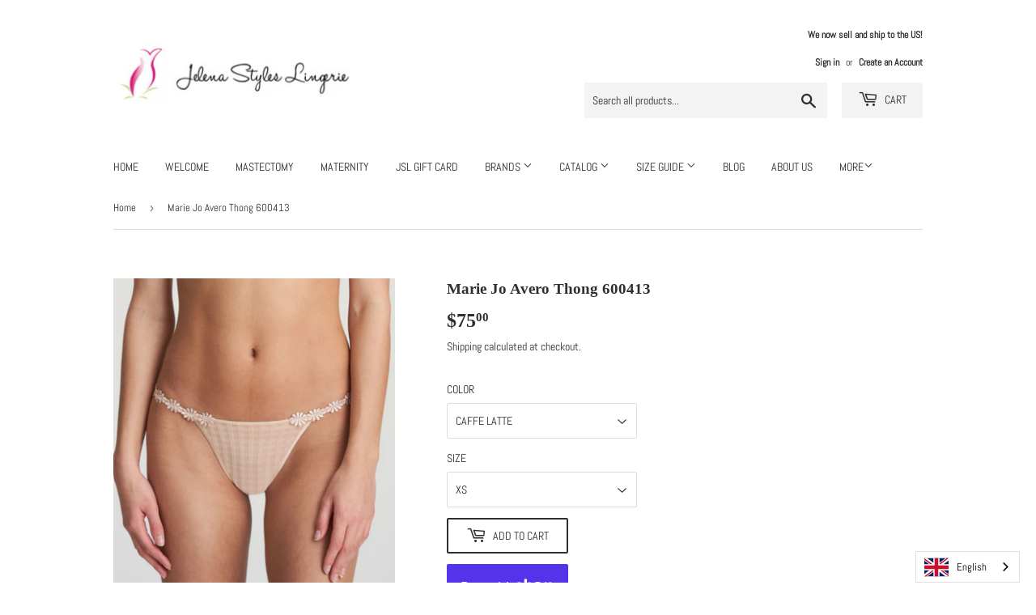

--- FILE ---
content_type: text/html; charset=utf-8
request_url: https://shopjelenastyleslingerie.com/products/marie-jo-avero-thong-600413
body_size: 34623
content:
<!doctype html>
<html class="no-touch no-js">
<head>
  <meta name="google-site-verification" content="uhCGHIi3W4auH3X325Ekm4gr7vvXyzWOp04B5BEDGyM" />
  <script>(function(H){H.className=H.className.replace(/\bno-js\b/,'js')})(document.documentElement)</script>
  <!-- Basic page needs ================================================== -->
  <meta charset="utf-8">
  <meta http-equiv="X-UA-Compatible" content="IE=edge,chrome=1">

  

  <!-- Title and description ================================================== -->
  <title>
  Marie Jo Avero Thong 600413 &ndash; Jelena Styles Lingerie
  </title>

  
    <meta name="description" content="A playful thong that is opaque in the front. The sides of the hot pants are decorated with elegant floral embroidery.  Matching bra style Marie Jo Avero 100419 and 100416 30 °C Normal process Do not iron Polyamide:75%, Elastane:17%, Cotton:8%">
  

  <!-- Product meta ================================================== -->
  <!-- /snippets/social-meta-tags.liquid -->




<meta property="og:site_name" content="Jelena Styles Lingerie">
<meta property="og:url" content="https://shopjelenastyleslingerie.com/products/marie-jo-avero-thong-600413">
<meta property="og:title" content="Marie Jo Avero Thong 600413">
<meta property="og:type" content="product">
<meta property="og:description" content="A playful thong that is opaque in the front. The sides of the hot pants are decorated with elegant floral embroidery.  Matching bra style Marie Jo Avero 100419 and 100416 30 °C Normal process Do not iron Polyamide:75%, Elastane:17%, Cotton:8%">

  <meta property="og:price:amount" content="75.00">
  <meta property="og:price:currency" content="CAD">

<meta property="og:image" content="http://shopjelenastyleslingerie.com/cdn/shop/products/black_a96ad669-0d13-45c0-b06a-9629494eca2f_1200x1200.png?v=1604946352"><meta property="og:image" content="http://shopjelenastyleslingerie.com/cdn/shop/products/cafelatte_1200x1200.png?v=1604946352"><meta property="og:image" content="http://shopjelenastyleslingerie.com/cdn/shop/products/cafelatteback_1200x1200.png?v=1604946352">
<meta property="og:image:secure_url" content="https://shopjelenastyleslingerie.com/cdn/shop/products/black_a96ad669-0d13-45c0-b06a-9629494eca2f_1200x1200.png?v=1604946352"><meta property="og:image:secure_url" content="https://shopjelenastyleslingerie.com/cdn/shop/products/cafelatte_1200x1200.png?v=1604946352"><meta property="og:image:secure_url" content="https://shopjelenastyleslingerie.com/cdn/shop/products/cafelatteback_1200x1200.png?v=1604946352">


<meta name="twitter:card" content="summary_large_image">
<meta name="twitter:title" content="Marie Jo Avero Thong 600413">
<meta name="twitter:description" content="A playful thong that is opaque in the front. The sides of the hot pants are decorated with elegant floral embroidery.  Matching bra style Marie Jo Avero 100419 and 100416 30 °C Normal process Do not iron Polyamide:75%, Elastane:17%, Cotton:8%">


  <!-- Helpers ================================================== -->
  <link rel="canonical" href="https://shopjelenastyleslingerie.com/products/marie-jo-avero-thong-600413">
  <meta name="viewport" content="width=device-width,initial-scale=1">

  <!-- CSS ================================================== -->
  <link href="//shopjelenastyleslingerie.com/cdn/shop/t/3/assets/theme.scss.css?v=107101483764544457301736559576" rel="stylesheet" type="text/css" media="all" />

  <!-- Header hook for plugins ================================================== -->
  <script>window.performance && window.performance.mark && window.performance.mark('shopify.content_for_header.start');</script><meta id="shopify-digital-wallet" name="shopify-digital-wallet" content="/37501337739/digital_wallets/dialog">
<meta name="shopify-checkout-api-token" content="3f2dc6f8e917ef0da88f9afeb4151289">
<meta id="in-context-paypal-metadata" data-shop-id="37501337739" data-venmo-supported="false" data-environment="production" data-locale="en_US" data-paypal-v4="true" data-currency="CAD">
<link rel="alternate" hreflang="x-default" href="https://shopjelenastyleslingerie.com/products/marie-jo-avero-thong-600413">
<link rel="alternate" hreflang="en" href="https://shopjelenastyleslingerie.com/products/marie-jo-avero-thong-600413">
<link rel="alternate" hreflang="fr" href="https://shopjelenastyleslingerie.com/fr/products/marie-jo-avero-thong-600413">
<link rel="alternate" type="application/json+oembed" href="https://shopjelenastyleslingerie.com/products/marie-jo-avero-thong-600413.oembed">
<script async="async" src="/checkouts/internal/preloads.js?locale=en-CA"></script>
<link rel="preconnect" href="https://shop.app" crossorigin="anonymous">
<script async="async" src="https://shop.app/checkouts/internal/preloads.js?locale=en-CA&shop_id=37501337739" crossorigin="anonymous"></script>
<script id="apple-pay-shop-capabilities" type="application/json">{"shopId":37501337739,"countryCode":"CA","currencyCode":"CAD","merchantCapabilities":["supports3DS"],"merchantId":"gid:\/\/shopify\/Shop\/37501337739","merchantName":"Jelena Styles Lingerie","requiredBillingContactFields":["postalAddress","email","phone"],"requiredShippingContactFields":["postalAddress","email","phone"],"shippingType":"shipping","supportedNetworks":["visa","masterCard","amex","discover","interac","jcb"],"total":{"type":"pending","label":"Jelena Styles Lingerie","amount":"1.00"},"shopifyPaymentsEnabled":true,"supportsSubscriptions":true}</script>
<script id="shopify-features" type="application/json">{"accessToken":"3f2dc6f8e917ef0da88f9afeb4151289","betas":["rich-media-storefront-analytics"],"domain":"shopjelenastyleslingerie.com","predictiveSearch":true,"shopId":37501337739,"locale":"en"}</script>
<script>var Shopify = Shopify || {};
Shopify.shop = "jelena-styles-lingerie.myshopify.com";
Shopify.locale = "en";
Shopify.currency = {"active":"CAD","rate":"1.0"};
Shopify.country = "CA";
Shopify.theme = {"name":"Supply","id":94211997835,"schema_name":"Supply","schema_version":"8.9.15","theme_store_id":679,"role":"main"};
Shopify.theme.handle = "null";
Shopify.theme.style = {"id":null,"handle":null};
Shopify.cdnHost = "shopjelenastyleslingerie.com/cdn";
Shopify.routes = Shopify.routes || {};
Shopify.routes.root = "/";</script>
<script type="module">!function(o){(o.Shopify=o.Shopify||{}).modules=!0}(window);</script>
<script>!function(o){function n(){var o=[];function n(){o.push(Array.prototype.slice.apply(arguments))}return n.q=o,n}var t=o.Shopify=o.Shopify||{};t.loadFeatures=n(),t.autoloadFeatures=n()}(window);</script>
<script>
  window.ShopifyPay = window.ShopifyPay || {};
  window.ShopifyPay.apiHost = "shop.app\/pay";
  window.ShopifyPay.redirectState = null;
</script>
<script id="shop-js-analytics" type="application/json">{"pageType":"product"}</script>
<script defer="defer" async type="module" src="//shopjelenastyleslingerie.com/cdn/shopifycloud/shop-js/modules/v2/client.init-shop-cart-sync_BT-GjEfc.en.esm.js"></script>
<script defer="defer" async type="module" src="//shopjelenastyleslingerie.com/cdn/shopifycloud/shop-js/modules/v2/chunk.common_D58fp_Oc.esm.js"></script>
<script defer="defer" async type="module" src="//shopjelenastyleslingerie.com/cdn/shopifycloud/shop-js/modules/v2/chunk.modal_xMitdFEc.esm.js"></script>
<script type="module">
  await import("//shopjelenastyleslingerie.com/cdn/shopifycloud/shop-js/modules/v2/client.init-shop-cart-sync_BT-GjEfc.en.esm.js");
await import("//shopjelenastyleslingerie.com/cdn/shopifycloud/shop-js/modules/v2/chunk.common_D58fp_Oc.esm.js");
await import("//shopjelenastyleslingerie.com/cdn/shopifycloud/shop-js/modules/v2/chunk.modal_xMitdFEc.esm.js");

  window.Shopify.SignInWithShop?.initShopCartSync?.({"fedCMEnabled":true,"windoidEnabled":true});

</script>
<script>
  window.Shopify = window.Shopify || {};
  if (!window.Shopify.featureAssets) window.Shopify.featureAssets = {};
  window.Shopify.featureAssets['shop-js'] = {"shop-cart-sync":["modules/v2/client.shop-cart-sync_DZOKe7Ll.en.esm.js","modules/v2/chunk.common_D58fp_Oc.esm.js","modules/v2/chunk.modal_xMitdFEc.esm.js"],"init-fed-cm":["modules/v2/client.init-fed-cm_B6oLuCjv.en.esm.js","modules/v2/chunk.common_D58fp_Oc.esm.js","modules/v2/chunk.modal_xMitdFEc.esm.js"],"shop-cash-offers":["modules/v2/client.shop-cash-offers_D2sdYoxE.en.esm.js","modules/v2/chunk.common_D58fp_Oc.esm.js","modules/v2/chunk.modal_xMitdFEc.esm.js"],"shop-login-button":["modules/v2/client.shop-login-button_QeVjl5Y3.en.esm.js","modules/v2/chunk.common_D58fp_Oc.esm.js","modules/v2/chunk.modal_xMitdFEc.esm.js"],"pay-button":["modules/v2/client.pay-button_DXTOsIq6.en.esm.js","modules/v2/chunk.common_D58fp_Oc.esm.js","modules/v2/chunk.modal_xMitdFEc.esm.js"],"shop-button":["modules/v2/client.shop-button_DQZHx9pm.en.esm.js","modules/v2/chunk.common_D58fp_Oc.esm.js","modules/v2/chunk.modal_xMitdFEc.esm.js"],"avatar":["modules/v2/client.avatar_BTnouDA3.en.esm.js"],"init-windoid":["modules/v2/client.init-windoid_CR1B-cfM.en.esm.js","modules/v2/chunk.common_D58fp_Oc.esm.js","modules/v2/chunk.modal_xMitdFEc.esm.js"],"init-shop-for-new-customer-accounts":["modules/v2/client.init-shop-for-new-customer-accounts_C_vY_xzh.en.esm.js","modules/v2/client.shop-login-button_QeVjl5Y3.en.esm.js","modules/v2/chunk.common_D58fp_Oc.esm.js","modules/v2/chunk.modal_xMitdFEc.esm.js"],"init-shop-email-lookup-coordinator":["modules/v2/client.init-shop-email-lookup-coordinator_BI7n9ZSv.en.esm.js","modules/v2/chunk.common_D58fp_Oc.esm.js","modules/v2/chunk.modal_xMitdFEc.esm.js"],"init-shop-cart-sync":["modules/v2/client.init-shop-cart-sync_BT-GjEfc.en.esm.js","modules/v2/chunk.common_D58fp_Oc.esm.js","modules/v2/chunk.modal_xMitdFEc.esm.js"],"shop-toast-manager":["modules/v2/client.shop-toast-manager_DiYdP3xc.en.esm.js","modules/v2/chunk.common_D58fp_Oc.esm.js","modules/v2/chunk.modal_xMitdFEc.esm.js"],"init-customer-accounts":["modules/v2/client.init-customer-accounts_D9ZNqS-Q.en.esm.js","modules/v2/client.shop-login-button_QeVjl5Y3.en.esm.js","modules/v2/chunk.common_D58fp_Oc.esm.js","modules/v2/chunk.modal_xMitdFEc.esm.js"],"init-customer-accounts-sign-up":["modules/v2/client.init-customer-accounts-sign-up_iGw4briv.en.esm.js","modules/v2/client.shop-login-button_QeVjl5Y3.en.esm.js","modules/v2/chunk.common_D58fp_Oc.esm.js","modules/v2/chunk.modal_xMitdFEc.esm.js"],"shop-follow-button":["modules/v2/client.shop-follow-button_CqMgW2wH.en.esm.js","modules/v2/chunk.common_D58fp_Oc.esm.js","modules/v2/chunk.modal_xMitdFEc.esm.js"],"checkout-modal":["modules/v2/client.checkout-modal_xHeaAweL.en.esm.js","modules/v2/chunk.common_D58fp_Oc.esm.js","modules/v2/chunk.modal_xMitdFEc.esm.js"],"shop-login":["modules/v2/client.shop-login_D91U-Q7h.en.esm.js","modules/v2/chunk.common_D58fp_Oc.esm.js","modules/v2/chunk.modal_xMitdFEc.esm.js"],"lead-capture":["modules/v2/client.lead-capture_BJmE1dJe.en.esm.js","modules/v2/chunk.common_D58fp_Oc.esm.js","modules/v2/chunk.modal_xMitdFEc.esm.js"],"payment-terms":["modules/v2/client.payment-terms_Ci9AEqFq.en.esm.js","modules/v2/chunk.common_D58fp_Oc.esm.js","modules/v2/chunk.modal_xMitdFEc.esm.js"]};
</script>
<script>(function() {
  var isLoaded = false;
  function asyncLoad() {
    if (isLoaded) return;
    isLoaded = true;
    var urls = ["https:\/\/cdn.weglot.com\/weglot_script_tag.js?shop=jelena-styles-lingerie.myshopify.com"];
    for (var i = 0; i < urls.length; i++) {
      var s = document.createElement('script');
      s.type = 'text/javascript';
      s.async = true;
      s.src = urls[i];
      var x = document.getElementsByTagName('script')[0];
      x.parentNode.insertBefore(s, x);
    }
  };
  if(window.attachEvent) {
    window.attachEvent('onload', asyncLoad);
  } else {
    window.addEventListener('load', asyncLoad, false);
  }
})();</script>
<script id="__st">var __st={"a":37501337739,"offset":-18000,"reqid":"1042050b-d2c1-40bb-b9f1-02887d887bc1-1769441536","pageurl":"shopjelenastyleslingerie.com\/products\/marie-jo-avero-thong-600413","u":"38fc09a89b6e","p":"product","rtyp":"product","rid":5000303607947};</script>
<script>window.ShopifyPaypalV4VisibilityTracking = true;</script>
<script id="captcha-bootstrap">!function(){'use strict';const t='contact',e='account',n='new_comment',o=[[t,t],['blogs',n],['comments',n],[t,'customer']],c=[[e,'customer_login'],[e,'guest_login'],[e,'recover_customer_password'],[e,'create_customer']],r=t=>t.map((([t,e])=>`form[action*='/${t}']:not([data-nocaptcha='true']) input[name='form_type'][value='${e}']`)).join(','),a=t=>()=>t?[...document.querySelectorAll(t)].map((t=>t.form)):[];function s(){const t=[...o],e=r(t);return a(e)}const i='password',u='form_key',d=['recaptcha-v3-token','g-recaptcha-response','h-captcha-response',i],f=()=>{try{return window.sessionStorage}catch{return}},m='__shopify_v',_=t=>t.elements[u];function p(t,e,n=!1){try{const o=window.sessionStorage,c=JSON.parse(o.getItem(e)),{data:r}=function(t){const{data:e,action:n}=t;return t[m]||n?{data:e,action:n}:{data:t,action:n}}(c);for(const[e,n]of Object.entries(r))t.elements[e]&&(t.elements[e].value=n);n&&o.removeItem(e)}catch(o){console.error('form repopulation failed',{error:o})}}const l='form_type',E='cptcha';function T(t){t.dataset[E]=!0}const w=window,h=w.document,L='Shopify',v='ce_forms',y='captcha';let A=!1;((t,e)=>{const n=(g='f06e6c50-85a8-45c8-87d0-21a2b65856fe',I='https://cdn.shopify.com/shopifycloud/storefront-forms-hcaptcha/ce_storefront_forms_captcha_hcaptcha.v1.5.2.iife.js',D={infoText:'Protected by hCaptcha',privacyText:'Privacy',termsText:'Terms'},(t,e,n)=>{const o=w[L][v],c=o.bindForm;if(c)return c(t,g,e,D).then(n);var r;o.q.push([[t,g,e,D],n]),r=I,A||(h.body.append(Object.assign(h.createElement('script'),{id:'captcha-provider',async:!0,src:r})),A=!0)});var g,I,D;w[L]=w[L]||{},w[L][v]=w[L][v]||{},w[L][v].q=[],w[L][y]=w[L][y]||{},w[L][y].protect=function(t,e){n(t,void 0,e),T(t)},Object.freeze(w[L][y]),function(t,e,n,w,h,L){const[v,y,A,g]=function(t,e,n){const i=e?o:[],u=t?c:[],d=[...i,...u],f=r(d),m=r(i),_=r(d.filter((([t,e])=>n.includes(e))));return[a(f),a(m),a(_),s()]}(w,h,L),I=t=>{const e=t.target;return e instanceof HTMLFormElement?e:e&&e.form},D=t=>v().includes(t);t.addEventListener('submit',(t=>{const e=I(t);if(!e)return;const n=D(e)&&!e.dataset.hcaptchaBound&&!e.dataset.recaptchaBound,o=_(e),c=g().includes(e)&&(!o||!o.value);(n||c)&&t.preventDefault(),c&&!n&&(function(t){try{if(!f())return;!function(t){const e=f();if(!e)return;const n=_(t);if(!n)return;const o=n.value;o&&e.removeItem(o)}(t);const e=Array.from(Array(32),(()=>Math.random().toString(36)[2])).join('');!function(t,e){_(t)||t.append(Object.assign(document.createElement('input'),{type:'hidden',name:u})),t.elements[u].value=e}(t,e),function(t,e){const n=f();if(!n)return;const o=[...t.querySelectorAll(`input[type='${i}']`)].map((({name:t})=>t)),c=[...d,...o],r={};for(const[a,s]of new FormData(t).entries())c.includes(a)||(r[a]=s);n.setItem(e,JSON.stringify({[m]:1,action:t.action,data:r}))}(t,e)}catch(e){console.error('failed to persist form',e)}}(e),e.submit())}));const S=(t,e)=>{t&&!t.dataset[E]&&(n(t,e.some((e=>e===t))),T(t))};for(const o of['focusin','change'])t.addEventListener(o,(t=>{const e=I(t);D(e)&&S(e,y())}));const B=e.get('form_key'),M=e.get(l),P=B&&M;t.addEventListener('DOMContentLoaded',(()=>{const t=y();if(P)for(const e of t)e.elements[l].value===M&&p(e,B);[...new Set([...A(),...v().filter((t=>'true'===t.dataset.shopifyCaptcha))])].forEach((e=>S(e,t)))}))}(h,new URLSearchParams(w.location.search),n,t,e,['guest_login'])})(!0,!0)}();</script>
<script integrity="sha256-4kQ18oKyAcykRKYeNunJcIwy7WH5gtpwJnB7kiuLZ1E=" data-source-attribution="shopify.loadfeatures" defer="defer" src="//shopjelenastyleslingerie.com/cdn/shopifycloud/storefront/assets/storefront/load_feature-a0a9edcb.js" crossorigin="anonymous"></script>
<script crossorigin="anonymous" defer="defer" src="//shopjelenastyleslingerie.com/cdn/shopifycloud/storefront/assets/shopify_pay/storefront-65b4c6d7.js?v=20250812"></script>
<script data-source-attribution="shopify.dynamic_checkout.dynamic.init">var Shopify=Shopify||{};Shopify.PaymentButton=Shopify.PaymentButton||{isStorefrontPortableWallets:!0,init:function(){window.Shopify.PaymentButton.init=function(){};var t=document.createElement("script");t.src="https://shopjelenastyleslingerie.com/cdn/shopifycloud/portable-wallets/latest/portable-wallets.en.js",t.type="module",document.head.appendChild(t)}};
</script>
<script data-source-attribution="shopify.dynamic_checkout.buyer_consent">
  function portableWalletsHideBuyerConsent(e){var t=document.getElementById("shopify-buyer-consent"),n=document.getElementById("shopify-subscription-policy-button");t&&n&&(t.classList.add("hidden"),t.setAttribute("aria-hidden","true"),n.removeEventListener("click",e))}function portableWalletsShowBuyerConsent(e){var t=document.getElementById("shopify-buyer-consent"),n=document.getElementById("shopify-subscription-policy-button");t&&n&&(t.classList.remove("hidden"),t.removeAttribute("aria-hidden"),n.addEventListener("click",e))}window.Shopify?.PaymentButton&&(window.Shopify.PaymentButton.hideBuyerConsent=portableWalletsHideBuyerConsent,window.Shopify.PaymentButton.showBuyerConsent=portableWalletsShowBuyerConsent);
</script>
<script>
  function portableWalletsCleanup(e){e&&e.src&&console.error("Failed to load portable wallets script "+e.src);var t=document.querySelectorAll("shopify-accelerated-checkout .shopify-payment-button__skeleton, shopify-accelerated-checkout-cart .wallet-cart-button__skeleton"),e=document.getElementById("shopify-buyer-consent");for(let e=0;e<t.length;e++)t[e].remove();e&&e.remove()}function portableWalletsNotLoadedAsModule(e){e instanceof ErrorEvent&&"string"==typeof e.message&&e.message.includes("import.meta")&&"string"==typeof e.filename&&e.filename.includes("portable-wallets")&&(window.removeEventListener("error",portableWalletsNotLoadedAsModule),window.Shopify.PaymentButton.failedToLoad=e,"loading"===document.readyState?document.addEventListener("DOMContentLoaded",window.Shopify.PaymentButton.init):window.Shopify.PaymentButton.init())}window.addEventListener("error",portableWalletsNotLoadedAsModule);
</script>

<script type="module" src="https://shopjelenastyleslingerie.com/cdn/shopifycloud/portable-wallets/latest/portable-wallets.en.js" onError="portableWalletsCleanup(this)" crossorigin="anonymous"></script>
<script nomodule>
  document.addEventListener("DOMContentLoaded", portableWalletsCleanup);
</script>

<link id="shopify-accelerated-checkout-styles" rel="stylesheet" media="screen" href="https://shopjelenastyleslingerie.com/cdn/shopifycloud/portable-wallets/latest/accelerated-checkout-backwards-compat.css" crossorigin="anonymous">
<style id="shopify-accelerated-checkout-cart">
        #shopify-buyer-consent {
  margin-top: 1em;
  display: inline-block;
  width: 100%;
}

#shopify-buyer-consent.hidden {
  display: none;
}

#shopify-subscription-policy-button {
  background: none;
  border: none;
  padding: 0;
  text-decoration: underline;
  font-size: inherit;
  cursor: pointer;
}

#shopify-subscription-policy-button::before {
  box-shadow: none;
}

      </style>

<script>window.performance && window.performance.mark && window.performance.mark('shopify.content_for_header.end');</script>
<meta name="locale-bar--browsing-context-suggestions-url" content="/browsing_context_suggestions">
<meta name="locale-bar--current-language" content="en">
<meta name="locale-bar--current-currency" content="CAD">

  
  

  <script src="//shopjelenastyleslingerie.com/cdn/shop/t/3/assets/jquery-2.2.3.min.js?v=58211863146907186831585518220" type="text/javascript"></script>

  <script src="//shopjelenastyleslingerie.com/cdn/shop/t/3/assets/lazysizes.min.js?v=8147953233334221341585518221" async="async"></script>
  <script src="//shopjelenastyleslingerie.com/cdn/shop/t/3/assets/vendor.js?v=106177282645720727331585518223" defer="defer"></script>
  <script src="//shopjelenastyleslingerie.com/cdn/shop/t/3/assets/theme.js?v=88090588602936917221585518235" defer="defer"></script>


  
<!-- Start of Judge.me Core -->
<link rel="dns-prefetch" href="https://cdn.judge.me/">
<script data-cfasync='false' class='jdgm-settings-script'>window.jdgmSettings={"pagination":5,"disable_web_reviews":false,"badge_no_review_text":"No reviews","badge_n_reviews_text":"{{ n }} review/reviews","badge_star_color":"#fb0af1","hide_badge_preview_if_no_reviews":true,"badge_hide_text":false,"enforce_center_preview_badge":false,"widget_title":"Customer Reviews","widget_open_form_text":"Write a review","widget_close_form_text":"Cancel review","widget_refresh_page_text":"Refresh page","widget_summary_text":"Based on {{ number_of_reviews }} review/reviews","widget_no_review_text":"Be the first to write a review","widget_name_field_text":"Display name","widget_verified_name_field_text":"Verified Name (public)","widget_name_placeholder_text":"Display name","widget_required_field_error_text":"This field is required.","widget_email_field_text":"Email address","widget_verified_email_field_text":"Verified Email (private, can not be edited)","widget_email_placeholder_text":"Your email address","widget_email_field_error_text":"Please enter a valid email address.","widget_rating_field_text":"Rating","widget_review_title_field_text":"Review Title","widget_review_title_placeholder_text":"Give your review a title","widget_review_body_field_text":"Review content","widget_review_body_placeholder_text":"Start writing here...","widget_pictures_field_text":"Picture/Video (optional)","widget_submit_review_text":"Submit Review","widget_submit_verified_review_text":"Submit Verified Review","widget_submit_success_msg_with_auto_publish":"Thank you! Please refresh the page in a few moments to see your review. You can remove or edit your review by logging into \u003ca href='https://judge.me/login' target='_blank' rel='nofollow noopener'\u003eJudge.me\u003c/a\u003e","widget_submit_success_msg_no_auto_publish":"Thank you! Your review will be published as soon as it is approved by the shop admin. You can remove or edit your review by logging into \u003ca href='https://judge.me/login' target='_blank' rel='nofollow noopener'\u003eJudge.me\u003c/a\u003e","widget_show_default_reviews_out_of_total_text":"Showing {{ n_reviews_shown }} out of {{ n_reviews }} reviews.","widget_show_all_link_text":"Show all","widget_show_less_link_text":"Show less","widget_author_said_text":"{{ reviewer_name }} said:","widget_days_text":"{{ n }} days ago","widget_weeks_text":"{{ n }} week/weeks ago","widget_months_text":"{{ n }} month/months ago","widget_years_text":"{{ n }} year/years ago","widget_yesterday_text":"Yesterday","widget_today_text":"Today","widget_replied_text":"\u003e\u003e {{ shop_name }} replied:","widget_read_more_text":"Read more","widget_reviewer_name_as_initial":"","widget_rating_filter_color":"#fbcd0a","widget_rating_filter_see_all_text":"See all reviews","widget_sorting_most_recent_text":"Most Recent","widget_sorting_highest_rating_text":"Highest Rating","widget_sorting_lowest_rating_text":"Lowest Rating","widget_sorting_with_pictures_text":"Only Pictures","widget_sorting_most_helpful_text":"Most Helpful","widget_open_question_form_text":"Ask a question","widget_reviews_subtab_text":"Reviews","widget_questions_subtab_text":"Questions","widget_question_label_text":"Question","widget_answer_label_text":"Answer","widget_question_placeholder_text":"Write your question here","widget_submit_question_text":"Submit Question","widget_question_submit_success_text":"Thank you for your question! We will notify you once it gets answered.","widget_star_color":"#fb0af1","verified_badge_text":"Verified","verified_badge_bg_color":"","verified_badge_text_color":"","verified_badge_placement":"left-of-reviewer-name","widget_review_max_height":"","widget_hide_border":false,"widget_social_share":false,"widget_thumb":false,"widget_review_location_show":false,"widget_location_format":"","all_reviews_include_out_of_store_products":true,"all_reviews_out_of_store_text":"(out of store)","all_reviews_pagination":100,"all_reviews_product_name_prefix_text":"about","enable_review_pictures":false,"enable_question_anwser":false,"widget_theme":"default","review_date_format":"mm/dd/yyyy","default_sort_method":"most-recent","widget_product_reviews_subtab_text":"Product Reviews","widget_shop_reviews_subtab_text":"Shop Reviews","widget_other_products_reviews_text":"Reviews for other products","widget_store_reviews_subtab_text":"Store reviews","widget_no_store_reviews_text":"This store hasn't received any reviews yet","widget_web_restriction_product_reviews_text":"This product hasn't received any reviews yet","widget_no_items_text":"No items found","widget_show_more_text":"Show more","widget_write_a_store_review_text":"Write a Store Review","widget_other_languages_heading":"Reviews in Other Languages","widget_translate_review_text":"Translate review to {{ language }}","widget_translating_review_text":"Translating...","widget_show_original_translation_text":"Show original ({{ language }})","widget_translate_review_failed_text":"Review couldn't be translated.","widget_translate_review_retry_text":"Retry","widget_translate_review_try_again_later_text":"Try again later","show_product_url_for_grouped_product":false,"widget_sorting_pictures_first_text":"Pictures First","show_pictures_on_all_rev_page_mobile":false,"show_pictures_on_all_rev_page_desktop":false,"floating_tab_hide_mobile_install_preference":false,"floating_tab_button_name":"★ Reviews","floating_tab_title":"Let customers speak for us","floating_tab_button_color":"","floating_tab_button_background_color":"","floating_tab_url":"","floating_tab_url_enabled":false,"floating_tab_tab_style":"text","all_reviews_text_badge_text":"Customers rate us {{ shop.metafields.judgeme.all_reviews_rating | round: 1 }}/5 based on {{ shop.metafields.judgeme.all_reviews_count }} reviews.","all_reviews_text_badge_text_branded_style":"{{ shop.metafields.judgeme.all_reviews_rating | round: 1 }} out of 5 stars based on {{ shop.metafields.judgeme.all_reviews_count }} reviews","is_all_reviews_text_badge_a_link":false,"show_stars_for_all_reviews_text_badge":false,"all_reviews_text_badge_url":"","all_reviews_text_style":"text","all_reviews_text_color_style":"judgeme_brand_color","all_reviews_text_color":"#108474","all_reviews_text_show_jm_brand":true,"featured_carousel_show_header":true,"featured_carousel_title":"Let customers speak for us","testimonials_carousel_title":"Customers are saying","videos_carousel_title":"Real customer stories","cards_carousel_title":"Customers are saying","featured_carousel_count_text":"from {{ n }} reviews","featured_carousel_add_link_to_all_reviews_page":false,"featured_carousel_url":"","featured_carousel_show_images":true,"featured_carousel_autoslide_interval":5,"featured_carousel_arrows_on_the_sides":false,"featured_carousel_height":250,"featured_carousel_width":80,"featured_carousel_image_size":0,"featured_carousel_image_height":250,"featured_carousel_arrow_color":"#eeeeee","verified_count_badge_style":"vintage","verified_count_badge_orientation":"horizontal","verified_count_badge_color_style":"judgeme_brand_color","verified_count_badge_color":"#108474","is_verified_count_badge_a_link":false,"verified_count_badge_url":"","verified_count_badge_show_jm_brand":true,"widget_rating_preset_default":5,"widget_first_sub_tab":"product-reviews","widget_show_histogram":true,"widget_histogram_use_custom_color":false,"widget_pagination_use_custom_color":false,"widget_star_use_custom_color":true,"widget_verified_badge_use_custom_color":false,"widget_write_review_use_custom_color":false,"picture_reminder_submit_button":"Upload Pictures","enable_review_videos":false,"mute_video_by_default":false,"widget_sorting_videos_first_text":"Videos First","widget_review_pending_text":"Pending","featured_carousel_items_for_large_screen":3,"social_share_options_order":"Facebook,Twitter","remove_microdata_snippet":false,"disable_json_ld":false,"enable_json_ld_products":false,"preview_badge_show_question_text":false,"preview_badge_no_question_text":"No questions","preview_badge_n_question_text":"{{ number_of_questions }} question/questions","qa_badge_show_icon":false,"qa_badge_position":"same-row","remove_judgeme_branding":false,"widget_add_search_bar":false,"widget_search_bar_placeholder":"Search","widget_sorting_verified_only_text":"Verified only","featured_carousel_theme":"default","featured_carousel_show_rating":true,"featured_carousel_show_title":true,"featured_carousel_show_body":true,"featured_carousel_show_date":false,"featured_carousel_show_reviewer":true,"featured_carousel_show_product":false,"featured_carousel_header_background_color":"#108474","featured_carousel_header_text_color":"#ffffff","featured_carousel_name_product_separator":"reviewed","featured_carousel_full_star_background":"#108474","featured_carousel_empty_star_background":"#dadada","featured_carousel_vertical_theme_background":"#f9fafb","featured_carousel_verified_badge_enable":false,"featured_carousel_verified_badge_color":"#108474","featured_carousel_border_style":"round","featured_carousel_review_line_length_limit":3,"featured_carousel_more_reviews_button_text":"Read more reviews","featured_carousel_view_product_button_text":"View product","all_reviews_page_load_reviews_on":"scroll","all_reviews_page_load_more_text":"Load More Reviews","disable_fb_tab_reviews":false,"enable_ajax_cdn_cache":false,"widget_public_name_text":"displayed publicly like","default_reviewer_name":"John Smith","default_reviewer_name_has_non_latin":true,"widget_reviewer_anonymous":"Anonymous","medals_widget_title":"Judge.me Review Medals","medals_widget_background_color":"#f9fafb","medals_widget_position":"footer_all_pages","medals_widget_border_color":"#f9fafb","medals_widget_verified_text_position":"left","medals_widget_use_monochromatic_version":false,"medals_widget_elements_color":"#108474","show_reviewer_avatar":true,"widget_invalid_yt_video_url_error_text":"Not a YouTube video URL","widget_max_length_field_error_text":"Please enter no more than {0} characters.","widget_show_country_flag":false,"widget_show_collected_via_shop_app":true,"widget_verified_by_shop_badge_style":"light","widget_verified_by_shop_text":"Verified by Shop","widget_show_photo_gallery":false,"widget_load_with_code_splitting":true,"widget_ugc_install_preference":false,"widget_ugc_title":"Made by us, Shared by you","widget_ugc_subtitle":"Tag us to see your picture featured in our page","widget_ugc_arrows_color":"#ffffff","widget_ugc_primary_button_text":"Buy Now","widget_ugc_primary_button_background_color":"#108474","widget_ugc_primary_button_text_color":"#ffffff","widget_ugc_primary_button_border_width":"0","widget_ugc_primary_button_border_style":"none","widget_ugc_primary_button_border_color":"#108474","widget_ugc_primary_button_border_radius":"25","widget_ugc_secondary_button_text":"Load More","widget_ugc_secondary_button_background_color":"#ffffff","widget_ugc_secondary_button_text_color":"#108474","widget_ugc_secondary_button_border_width":"2","widget_ugc_secondary_button_border_style":"solid","widget_ugc_secondary_button_border_color":"#108474","widget_ugc_secondary_button_border_radius":"25","widget_ugc_reviews_button_text":"View Reviews","widget_ugc_reviews_button_background_color":"#ffffff","widget_ugc_reviews_button_text_color":"#108474","widget_ugc_reviews_button_border_width":"2","widget_ugc_reviews_button_border_style":"solid","widget_ugc_reviews_button_border_color":"#108474","widget_ugc_reviews_button_border_radius":"25","widget_ugc_reviews_button_link_to":"judgeme-reviews-page","widget_ugc_show_post_date":true,"widget_ugc_max_width":"800","widget_rating_metafield_value_type":true,"widget_primary_color":"#108474","widget_enable_secondary_color":false,"widget_secondary_color":"#edf5f5","widget_summary_average_rating_text":"{{ average_rating }} out of 5","widget_media_grid_title":"Customer photos \u0026 videos","widget_media_grid_see_more_text":"See more","widget_round_style":false,"widget_show_product_medals":true,"widget_verified_by_judgeme_text":"Verified by Judge.me","widget_show_store_medals":true,"widget_verified_by_judgeme_text_in_store_medals":"Verified by Judge.me","widget_media_field_exceed_quantity_message":"Sorry, we can only accept {{ max_media }} for one review.","widget_media_field_exceed_limit_message":"{{ file_name }} is too large, please select a {{ media_type }} less than {{ size_limit }}MB.","widget_review_submitted_text":"Review Submitted!","widget_question_submitted_text":"Question Submitted!","widget_close_form_text_question":"Cancel","widget_write_your_answer_here_text":"Write your answer here","widget_enabled_branded_link":true,"widget_show_collected_by_judgeme":false,"widget_reviewer_name_color":"","widget_write_review_text_color":"","widget_write_review_bg_color":"","widget_collected_by_judgeme_text":"collected by Judge.me","widget_pagination_type":"standard","widget_load_more_text":"Load More","widget_load_more_color":"#108474","widget_full_review_text":"Full Review","widget_read_more_reviews_text":"Read More Reviews","widget_read_questions_text":"Read Questions","widget_questions_and_answers_text":"Questions \u0026 Answers","widget_verified_by_text":"Verified by","widget_verified_text":"Verified","widget_number_of_reviews_text":"{{ number_of_reviews }} reviews","widget_back_button_text":"Back","widget_next_button_text":"Next","widget_custom_forms_filter_button":"Filters","custom_forms_style":"vertical","widget_show_review_information":false,"how_reviews_are_collected":"How reviews are collected?","widget_show_review_keywords":false,"widget_gdpr_statement":"How we use your data: We'll only contact you about the review you left, and only if necessary. By submitting your review, you agree to Judge.me's \u003ca href='https://judge.me/terms' target='_blank' rel='nofollow noopener'\u003eterms\u003c/a\u003e, \u003ca href='https://judge.me/privacy' target='_blank' rel='nofollow noopener'\u003eprivacy\u003c/a\u003e and \u003ca href='https://judge.me/content-policy' target='_blank' rel='nofollow noopener'\u003econtent\u003c/a\u003e policies.","widget_multilingual_sorting_enabled":false,"widget_translate_review_content_enabled":false,"widget_translate_review_content_method":"manual","popup_widget_review_selection":"automatically_with_pictures","popup_widget_round_border_style":true,"popup_widget_show_title":true,"popup_widget_show_body":true,"popup_widget_show_reviewer":false,"popup_widget_show_product":true,"popup_widget_show_pictures":true,"popup_widget_use_review_picture":true,"popup_widget_show_on_home_page":true,"popup_widget_show_on_product_page":true,"popup_widget_show_on_collection_page":true,"popup_widget_show_on_cart_page":true,"popup_widget_position":"bottom_left","popup_widget_first_review_delay":5,"popup_widget_duration":5,"popup_widget_interval":5,"popup_widget_review_count":5,"popup_widget_hide_on_mobile":true,"review_snippet_widget_round_border_style":true,"review_snippet_widget_card_color":"#FFFFFF","review_snippet_widget_slider_arrows_background_color":"#FFFFFF","review_snippet_widget_slider_arrows_color":"#000000","review_snippet_widget_star_color":"#108474","show_product_variant":false,"all_reviews_product_variant_label_text":"Variant: ","widget_show_verified_branding":false,"widget_ai_summary_title":"Customers say","widget_ai_summary_disclaimer":"AI-powered review summary based on recent customer reviews","widget_show_ai_summary":false,"widget_show_ai_summary_bg":false,"widget_show_review_title_input":true,"redirect_reviewers_invited_via_email":"review_widget","request_store_review_after_product_review":false,"request_review_other_products_in_order":false,"review_form_color_scheme":"default","review_form_corner_style":"square","review_form_star_color":{},"review_form_text_color":"#333333","review_form_background_color":"#ffffff","review_form_field_background_color":"#fafafa","review_form_button_color":{},"review_form_button_text_color":"#ffffff","review_form_modal_overlay_color":"#000000","review_content_screen_title_text":"How would you rate this product?","review_content_introduction_text":"We would love it if you would share a bit about your experience.","store_review_form_title_text":"How would you rate this store?","store_review_form_introduction_text":"We would love it if you would share a bit about your experience.","show_review_guidance_text":true,"one_star_review_guidance_text":"Poor","five_star_review_guidance_text":"Great","customer_information_screen_title_text":"About you","customer_information_introduction_text":"Please tell us more about you.","custom_questions_screen_title_text":"Your experience in more detail","custom_questions_introduction_text":"Here are a few questions to help us understand more about your experience.","review_submitted_screen_title_text":"Thanks for your review!","review_submitted_screen_thank_you_text":"We are processing it and it will appear on the store soon.","review_submitted_screen_email_verification_text":"Please confirm your email by clicking the link we just sent you. This helps us keep reviews authentic.","review_submitted_request_store_review_text":"Would you like to share your experience of shopping with us?","review_submitted_review_other_products_text":"Would you like to review these products?","store_review_screen_title_text":"Would you like to share your experience of shopping with us?","store_review_introduction_text":"We value your feedback and use it to improve. Please share any thoughts or suggestions you have.","reviewer_media_screen_title_picture_text":"Share a picture","reviewer_media_introduction_picture_text":"Upload a photo to support your review.","reviewer_media_screen_title_video_text":"Share a video","reviewer_media_introduction_video_text":"Upload a video to support your review.","reviewer_media_screen_title_picture_or_video_text":"Share a picture or video","reviewer_media_introduction_picture_or_video_text":"Upload a photo or video to support your review.","reviewer_media_youtube_url_text":"Paste your Youtube URL here","advanced_settings_next_step_button_text":"Next","advanced_settings_close_review_button_text":"Close","modal_write_review_flow":false,"write_review_flow_required_text":"Required","write_review_flow_privacy_message_text":"We respect your privacy.","write_review_flow_anonymous_text":"Post review as anonymous","write_review_flow_visibility_text":"This won't be visible to other customers.","write_review_flow_multiple_selection_help_text":"Select as many as you like","write_review_flow_single_selection_help_text":"Select one option","write_review_flow_required_field_error_text":"This field is required","write_review_flow_invalid_email_error_text":"Please enter a valid email address","write_review_flow_max_length_error_text":"Max. {{ max_length }} characters.","write_review_flow_media_upload_text":"\u003cb\u003eClick to upload\u003c/b\u003e or drag and drop","write_review_flow_gdpr_statement":"We'll only contact you about your review if necessary. By submitting your review, you agree to our \u003ca href='https://judge.me/terms' target='_blank' rel='nofollow noopener'\u003eterms and conditions\u003c/a\u003e and \u003ca href='https://judge.me/privacy' target='_blank' rel='nofollow noopener'\u003eprivacy policy\u003c/a\u003e.","rating_only_reviews_enabled":false,"show_negative_reviews_help_screen":false,"new_review_flow_help_screen_rating_threshold":3,"negative_review_resolution_screen_title_text":"Tell us more","negative_review_resolution_text":"Your experience matters to us. If there were issues with your purchase, we're here to help. Feel free to reach out to us, we'd love the opportunity to make things right.","negative_review_resolution_button_text":"Contact us","negative_review_resolution_proceed_with_review_text":"Leave a review","negative_review_resolution_subject":"Issue with purchase from {{ shop_name }}.{{ order_name }}","preview_badge_collection_page_install_status":false,"widget_review_custom_css":"","preview_badge_custom_css":"","preview_badge_stars_count":"5-stars","featured_carousel_custom_css":"","floating_tab_custom_css":"","all_reviews_widget_custom_css":"","medals_widget_custom_css":"","verified_badge_custom_css":"","all_reviews_text_custom_css":"","transparency_badges_collected_via_store_invite":false,"transparency_badges_from_another_provider":false,"transparency_badges_collected_from_store_visitor":false,"transparency_badges_collected_by_verified_review_provider":false,"transparency_badges_earned_reward":false,"transparency_badges_collected_via_store_invite_text":"Review collected via store invitation","transparency_badges_from_another_provider_text":"Review collected from another provider","transparency_badges_collected_from_store_visitor_text":"Review collected from a store visitor","transparency_badges_written_in_google_text":"Review written in Google","transparency_badges_written_in_etsy_text":"Review written in Etsy","transparency_badges_written_in_shop_app_text":"Review written in Shop App","transparency_badges_earned_reward_text":"Review earned a reward for future purchase","product_review_widget_per_page":10,"widget_store_review_label_text":"Review about the store","checkout_comment_extension_title_on_product_page":"Customer Comments","checkout_comment_extension_num_latest_comment_show":5,"checkout_comment_extension_format":"name_and_timestamp","checkout_comment_customer_name":"last_initial","checkout_comment_comment_notification":true,"preview_badge_collection_page_install_preference":true,"preview_badge_home_page_install_preference":false,"preview_badge_product_page_install_preference":true,"review_widget_install_preference":"","review_carousel_install_preference":false,"floating_reviews_tab_install_preference":"none","verified_reviews_count_badge_install_preference":false,"all_reviews_text_install_preference":false,"review_widget_best_location":true,"judgeme_medals_install_preference":false,"review_widget_revamp_enabled":false,"review_widget_qna_enabled":false,"review_widget_header_theme":"minimal","review_widget_widget_title_enabled":true,"review_widget_header_text_size":"medium","review_widget_header_text_weight":"regular","review_widget_average_rating_style":"compact","review_widget_bar_chart_enabled":true,"review_widget_bar_chart_type":"numbers","review_widget_bar_chart_style":"standard","review_widget_expanded_media_gallery_enabled":false,"review_widget_reviews_section_theme":"standard","review_widget_image_style":"thumbnails","review_widget_review_image_ratio":"square","review_widget_stars_size":"medium","review_widget_verified_badge":"standard_text","review_widget_review_title_text_size":"medium","review_widget_review_text_size":"medium","review_widget_review_text_length":"medium","review_widget_number_of_columns_desktop":3,"review_widget_carousel_transition_speed":5,"review_widget_custom_questions_answers_display":"always","review_widget_button_text_color":"#FFFFFF","review_widget_text_color":"#000000","review_widget_lighter_text_color":"#7B7B7B","review_widget_corner_styling":"soft","review_widget_review_word_singular":"review","review_widget_review_word_plural":"reviews","review_widget_voting_label":"Helpful?","review_widget_shop_reply_label":"Reply from {{ shop_name }}:","review_widget_filters_title":"Filters","qna_widget_question_word_singular":"Question","qna_widget_question_word_plural":"Questions","qna_widget_answer_reply_label":"Answer from {{ answerer_name }}:","qna_content_screen_title_text":"Ask a question about this product","qna_widget_question_required_field_error_text":"Please enter your question.","qna_widget_flow_gdpr_statement":"We'll only contact you about your question if necessary. By submitting your question, you agree to our \u003ca href='https://judge.me/terms' target='_blank' rel='nofollow noopener'\u003eterms and conditions\u003c/a\u003e and \u003ca href='https://judge.me/privacy' target='_blank' rel='nofollow noopener'\u003eprivacy policy\u003c/a\u003e.","qna_widget_question_submitted_text":"Thanks for your question!","qna_widget_close_form_text_question":"Close","qna_widget_question_submit_success_text":"We’ll notify you by email when your question is answered.","all_reviews_widget_v2025_enabled":false,"all_reviews_widget_v2025_header_theme":"default","all_reviews_widget_v2025_widget_title_enabled":true,"all_reviews_widget_v2025_header_text_size":"medium","all_reviews_widget_v2025_header_text_weight":"regular","all_reviews_widget_v2025_average_rating_style":"compact","all_reviews_widget_v2025_bar_chart_enabled":true,"all_reviews_widget_v2025_bar_chart_type":"numbers","all_reviews_widget_v2025_bar_chart_style":"standard","all_reviews_widget_v2025_expanded_media_gallery_enabled":false,"all_reviews_widget_v2025_show_store_medals":true,"all_reviews_widget_v2025_show_photo_gallery":true,"all_reviews_widget_v2025_show_review_keywords":false,"all_reviews_widget_v2025_show_ai_summary":false,"all_reviews_widget_v2025_show_ai_summary_bg":false,"all_reviews_widget_v2025_add_search_bar":false,"all_reviews_widget_v2025_default_sort_method":"most-recent","all_reviews_widget_v2025_reviews_per_page":10,"all_reviews_widget_v2025_reviews_section_theme":"default","all_reviews_widget_v2025_image_style":"thumbnails","all_reviews_widget_v2025_review_image_ratio":"square","all_reviews_widget_v2025_stars_size":"medium","all_reviews_widget_v2025_verified_badge":"bold_badge","all_reviews_widget_v2025_review_title_text_size":"medium","all_reviews_widget_v2025_review_text_size":"medium","all_reviews_widget_v2025_review_text_length":"medium","all_reviews_widget_v2025_number_of_columns_desktop":3,"all_reviews_widget_v2025_carousel_transition_speed":5,"all_reviews_widget_v2025_custom_questions_answers_display":"always","all_reviews_widget_v2025_show_product_variant":false,"all_reviews_widget_v2025_show_reviewer_avatar":true,"all_reviews_widget_v2025_reviewer_name_as_initial":"","all_reviews_widget_v2025_review_location_show":false,"all_reviews_widget_v2025_location_format":"","all_reviews_widget_v2025_show_country_flag":false,"all_reviews_widget_v2025_verified_by_shop_badge_style":"light","all_reviews_widget_v2025_social_share":false,"all_reviews_widget_v2025_social_share_options_order":"Facebook,Twitter,LinkedIn,Pinterest","all_reviews_widget_v2025_pagination_type":"standard","all_reviews_widget_v2025_button_text_color":"#FFFFFF","all_reviews_widget_v2025_text_color":"#000000","all_reviews_widget_v2025_lighter_text_color":"#7B7B7B","all_reviews_widget_v2025_corner_styling":"soft","all_reviews_widget_v2025_title":"Customer reviews","all_reviews_widget_v2025_ai_summary_title":"Customers say about this store","all_reviews_widget_v2025_no_review_text":"Be the first to write a review","platform":"shopify","branding_url":"https://app.judge.me/reviews","branding_text":"Powered by Judge.me","locale":"en","reply_name":"Jelena Styles Lingerie","widget_version":"2.1","footer":true,"autopublish":true,"review_dates":true,"enable_custom_form":false,"shop_locale":"en","enable_multi_locales_translations":false,"show_review_title_input":true,"review_verification_email_status":"always","can_be_branded":false,"reply_name_text":"Jelena Styles Lingerie"};</script> <style class='jdgm-settings-style'>.jdgm-xx{left:0}:not(.jdgm-prev-badge__stars)>.jdgm-star{color:#fb0af1}.jdgm-histogram .jdgm-star.jdgm-star{color:#fb0af1}.jdgm-preview-badge .jdgm-star.jdgm-star{color:#fb0af1}.jdgm-histogram .jdgm-histogram__bar-content{background:#fbcd0a}.jdgm-histogram .jdgm-histogram__bar:after{background:#fbcd0a}.jdgm-prev-badge[data-average-rating='0.00']{display:none !important}.jdgm-author-all-initials{display:none !important}.jdgm-author-last-initial{display:none !important}.jdgm-rev-widg__title{visibility:hidden}.jdgm-rev-widg__summary-text{visibility:hidden}.jdgm-prev-badge__text{visibility:hidden}.jdgm-rev__replier:before{content:'Jelena Styles Lingerie'}.jdgm-rev__prod-link-prefix:before{content:'about'}.jdgm-rev__variant-label:before{content:'Variant: '}.jdgm-rev__out-of-store-text:before{content:'(out of store)'}@media only screen and (min-width: 768px){.jdgm-rev__pics .jdgm-rev_all-rev-page-picture-separator,.jdgm-rev__pics .jdgm-rev__product-picture{display:none}}@media only screen and (max-width: 768px){.jdgm-rev__pics .jdgm-rev_all-rev-page-picture-separator,.jdgm-rev__pics .jdgm-rev__product-picture{display:none}}.jdgm-preview-badge[data-template="index"]{display:none !important}.jdgm-verified-count-badget[data-from-snippet="true"]{display:none !important}.jdgm-carousel-wrapper[data-from-snippet="true"]{display:none !important}.jdgm-all-reviews-text[data-from-snippet="true"]{display:none !important}.jdgm-medals-section[data-from-snippet="true"]{display:none !important}.jdgm-ugc-media-wrapper[data-from-snippet="true"]{display:none !important}.jdgm-rev__transparency-badge[data-badge-type="review_collected_via_store_invitation"]{display:none !important}.jdgm-rev__transparency-badge[data-badge-type="review_collected_from_another_provider"]{display:none !important}.jdgm-rev__transparency-badge[data-badge-type="review_collected_from_store_visitor"]{display:none !important}.jdgm-rev__transparency-badge[data-badge-type="review_written_in_etsy"]{display:none !important}.jdgm-rev__transparency-badge[data-badge-type="review_written_in_google_business"]{display:none !important}.jdgm-rev__transparency-badge[data-badge-type="review_written_in_shop_app"]{display:none !important}.jdgm-rev__transparency-badge[data-badge-type="review_earned_for_future_purchase"]{display:none !important}
</style> <style class='jdgm-settings-style'></style>

  
  
  
  <style class='jdgm-miracle-styles'>
  @-webkit-keyframes jdgm-spin{0%{-webkit-transform:rotate(0deg);-ms-transform:rotate(0deg);transform:rotate(0deg)}100%{-webkit-transform:rotate(359deg);-ms-transform:rotate(359deg);transform:rotate(359deg)}}@keyframes jdgm-spin{0%{-webkit-transform:rotate(0deg);-ms-transform:rotate(0deg);transform:rotate(0deg)}100%{-webkit-transform:rotate(359deg);-ms-transform:rotate(359deg);transform:rotate(359deg)}}@font-face{font-family:'JudgemeStar';src:url("[data-uri]") format("woff");font-weight:normal;font-style:normal}.jdgm-star{font-family:'JudgemeStar';display:inline !important;text-decoration:none !important;padding:0 4px 0 0 !important;margin:0 !important;font-weight:bold;opacity:1;-webkit-font-smoothing:antialiased;-moz-osx-font-smoothing:grayscale}.jdgm-star:hover{opacity:1}.jdgm-star:last-of-type{padding:0 !important}.jdgm-star.jdgm--on:before{content:"\e000"}.jdgm-star.jdgm--off:before{content:"\e001"}.jdgm-star.jdgm--half:before{content:"\e002"}.jdgm-widget *{margin:0;line-height:1.4;-webkit-box-sizing:border-box;-moz-box-sizing:border-box;box-sizing:border-box;-webkit-overflow-scrolling:touch}.jdgm-hidden{display:none !important;visibility:hidden !important}.jdgm-temp-hidden{display:none}.jdgm-spinner{width:40px;height:40px;margin:auto;border-radius:50%;border-top:2px solid #eee;border-right:2px solid #eee;border-bottom:2px solid #eee;border-left:2px solid #ccc;-webkit-animation:jdgm-spin 0.8s infinite linear;animation:jdgm-spin 0.8s infinite linear}.jdgm-prev-badge{display:block !important}

</style>


  
  
   


<script data-cfasync='false' class='jdgm-script'>
!function(e){window.jdgm=window.jdgm||{},jdgm.CDN_HOST="https://cdn.judge.me/",
jdgm.docReady=function(d){(e.attachEvent?"complete"===e.readyState:"loading"!==e.readyState)?
setTimeout(d,0):e.addEventListener("DOMContentLoaded",d)},jdgm.loadCSS=function(d,t,o,s){
!o&&jdgm.loadCSS.requestedUrls.indexOf(d)>=0||(jdgm.loadCSS.requestedUrls.push(d),
(s=e.createElement("link")).rel="stylesheet",s.class="jdgm-stylesheet",s.media="nope!",
s.href=d,s.onload=function(){this.media="all",t&&setTimeout(t)},e.body.appendChild(s))},
jdgm.loadCSS.requestedUrls=[],jdgm.docReady(function(){(window.jdgmLoadCSS||e.querySelectorAll(
".jdgm-widget, .jdgm-all-reviews-page").length>0)&&(jdgmSettings.widget_load_with_code_splitting?
parseFloat(jdgmSettings.widget_version)>=3?jdgm.loadCSS(jdgm.CDN_HOST+"widget_v3/base.css"):
jdgm.loadCSS(jdgm.CDN_HOST+"widget/base.css"):jdgm.loadCSS(jdgm.CDN_HOST+"shopify_v2.css"))})}(document);
</script>
<script async data-cfasync="false" type="text/javascript" src="https://cdn.judge.me/loader.js"></script>

<noscript><link rel="stylesheet" type="text/css" media="all" href="https://cdn.judge.me/shopify_v2.css"></noscript>
<!-- End of Judge.me Core -->


<link rel="alternate" hreflang="en" href="https://shopjelenastyleslingerie.com/products/marie-jo-avero-thong-600413">
<link rel="alternate" hreflang="fr" href="https://shopjelenastyleslingerie.com/a/l/fr/products/marie-jo-avero-thong-600413">


<!--Start Weglot Script-->
<script src="//cdn.weglot.com/weglot.min.js"></script>
<script id="has-script-tags">Weglot.initialize({ api_key:"wg_e93023beaf7ad2ac50078e7ce3b4708b5" });</script>
<!--End Weglot Script-->

<link href="https://monorail-edge.shopifysvc.com" rel="dns-prefetch">
<script>(function(){if ("sendBeacon" in navigator && "performance" in window) {try {var session_token_from_headers = performance.getEntriesByType('navigation')[0].serverTiming.find(x => x.name == '_s').description;} catch {var session_token_from_headers = undefined;}var session_cookie_matches = document.cookie.match(/_shopify_s=([^;]*)/);var session_token_from_cookie = session_cookie_matches && session_cookie_matches.length === 2 ? session_cookie_matches[1] : "";var session_token = session_token_from_headers || session_token_from_cookie || "";function handle_abandonment_event(e) {var entries = performance.getEntries().filter(function(entry) {return /monorail-edge.shopifysvc.com/.test(entry.name);});if (!window.abandonment_tracked && entries.length === 0) {window.abandonment_tracked = true;var currentMs = Date.now();var navigation_start = performance.timing.navigationStart;var payload = {shop_id: 37501337739,url: window.location.href,navigation_start,duration: currentMs - navigation_start,session_token,page_type: "product"};window.navigator.sendBeacon("https://monorail-edge.shopifysvc.com/v1/produce", JSON.stringify({schema_id: "online_store_buyer_site_abandonment/1.1",payload: payload,metadata: {event_created_at_ms: currentMs,event_sent_at_ms: currentMs}}));}}window.addEventListener('pagehide', handle_abandonment_event);}}());</script>
<script id="web-pixels-manager-setup">(function e(e,d,r,n,o){if(void 0===o&&(o={}),!Boolean(null===(a=null===(i=window.Shopify)||void 0===i?void 0:i.analytics)||void 0===a?void 0:a.replayQueue)){var i,a;window.Shopify=window.Shopify||{};var t=window.Shopify;t.analytics=t.analytics||{};var s=t.analytics;s.replayQueue=[],s.publish=function(e,d,r){return s.replayQueue.push([e,d,r]),!0};try{self.performance.mark("wpm:start")}catch(e){}var l=function(){var e={modern:/Edge?\/(1{2}[4-9]|1[2-9]\d|[2-9]\d{2}|\d{4,})\.\d+(\.\d+|)|Firefox\/(1{2}[4-9]|1[2-9]\d|[2-9]\d{2}|\d{4,})\.\d+(\.\d+|)|Chrom(ium|e)\/(9{2}|\d{3,})\.\d+(\.\d+|)|(Maci|X1{2}).+ Version\/(15\.\d+|(1[6-9]|[2-9]\d|\d{3,})\.\d+)([,.]\d+|)( \(\w+\)|)( Mobile\/\w+|) Safari\/|Chrome.+OPR\/(9{2}|\d{3,})\.\d+\.\d+|(CPU[ +]OS|iPhone[ +]OS|CPU[ +]iPhone|CPU IPhone OS|CPU iPad OS)[ +]+(15[._]\d+|(1[6-9]|[2-9]\d|\d{3,})[._]\d+)([._]\d+|)|Android:?[ /-](13[3-9]|1[4-9]\d|[2-9]\d{2}|\d{4,})(\.\d+|)(\.\d+|)|Android.+Firefox\/(13[5-9]|1[4-9]\d|[2-9]\d{2}|\d{4,})\.\d+(\.\d+|)|Android.+Chrom(ium|e)\/(13[3-9]|1[4-9]\d|[2-9]\d{2}|\d{4,})\.\d+(\.\d+|)|SamsungBrowser\/([2-9]\d|\d{3,})\.\d+/,legacy:/Edge?\/(1[6-9]|[2-9]\d|\d{3,})\.\d+(\.\d+|)|Firefox\/(5[4-9]|[6-9]\d|\d{3,})\.\d+(\.\d+|)|Chrom(ium|e)\/(5[1-9]|[6-9]\d|\d{3,})\.\d+(\.\d+|)([\d.]+$|.*Safari\/(?![\d.]+ Edge\/[\d.]+$))|(Maci|X1{2}).+ Version\/(10\.\d+|(1[1-9]|[2-9]\d|\d{3,})\.\d+)([,.]\d+|)( \(\w+\)|)( Mobile\/\w+|) Safari\/|Chrome.+OPR\/(3[89]|[4-9]\d|\d{3,})\.\d+\.\d+|(CPU[ +]OS|iPhone[ +]OS|CPU[ +]iPhone|CPU IPhone OS|CPU iPad OS)[ +]+(10[._]\d+|(1[1-9]|[2-9]\d|\d{3,})[._]\d+)([._]\d+|)|Android:?[ /-](13[3-9]|1[4-9]\d|[2-9]\d{2}|\d{4,})(\.\d+|)(\.\d+|)|Mobile Safari.+OPR\/([89]\d|\d{3,})\.\d+\.\d+|Android.+Firefox\/(13[5-9]|1[4-9]\d|[2-9]\d{2}|\d{4,})\.\d+(\.\d+|)|Android.+Chrom(ium|e)\/(13[3-9]|1[4-9]\d|[2-9]\d{2}|\d{4,})\.\d+(\.\d+|)|Android.+(UC? ?Browser|UCWEB|U3)[ /]?(15\.([5-9]|\d{2,})|(1[6-9]|[2-9]\d|\d{3,})\.\d+)\.\d+|SamsungBrowser\/(5\.\d+|([6-9]|\d{2,})\.\d+)|Android.+MQ{2}Browser\/(14(\.(9|\d{2,})|)|(1[5-9]|[2-9]\d|\d{3,})(\.\d+|))(\.\d+|)|K[Aa][Ii]OS\/(3\.\d+|([4-9]|\d{2,})\.\d+)(\.\d+|)/},d=e.modern,r=e.legacy,n=navigator.userAgent;return n.match(d)?"modern":n.match(r)?"legacy":"unknown"}(),u="modern"===l?"modern":"legacy",c=(null!=n?n:{modern:"",legacy:""})[u],f=function(e){return[e.baseUrl,"/wpm","/b",e.hashVersion,"modern"===e.buildTarget?"m":"l",".js"].join("")}({baseUrl:d,hashVersion:r,buildTarget:u}),m=function(e){var d=e.version,r=e.bundleTarget,n=e.surface,o=e.pageUrl,i=e.monorailEndpoint;return{emit:function(e){var a=e.status,t=e.errorMsg,s=(new Date).getTime(),l=JSON.stringify({metadata:{event_sent_at_ms:s},events:[{schema_id:"web_pixels_manager_load/3.1",payload:{version:d,bundle_target:r,page_url:o,status:a,surface:n,error_msg:t},metadata:{event_created_at_ms:s}}]});if(!i)return console&&console.warn&&console.warn("[Web Pixels Manager] No Monorail endpoint provided, skipping logging."),!1;try{return self.navigator.sendBeacon.bind(self.navigator)(i,l)}catch(e){}var u=new XMLHttpRequest;try{return u.open("POST",i,!0),u.setRequestHeader("Content-Type","text/plain"),u.send(l),!0}catch(e){return console&&console.warn&&console.warn("[Web Pixels Manager] Got an unhandled error while logging to Monorail."),!1}}}}({version:r,bundleTarget:l,surface:e.surface,pageUrl:self.location.href,monorailEndpoint:e.monorailEndpoint});try{o.browserTarget=l,function(e){var d=e.src,r=e.async,n=void 0===r||r,o=e.onload,i=e.onerror,a=e.sri,t=e.scriptDataAttributes,s=void 0===t?{}:t,l=document.createElement("script"),u=document.querySelector("head"),c=document.querySelector("body");if(l.async=n,l.src=d,a&&(l.integrity=a,l.crossOrigin="anonymous"),s)for(var f in s)if(Object.prototype.hasOwnProperty.call(s,f))try{l.dataset[f]=s[f]}catch(e){}if(o&&l.addEventListener("load",o),i&&l.addEventListener("error",i),u)u.appendChild(l);else{if(!c)throw new Error("Did not find a head or body element to append the script");c.appendChild(l)}}({src:f,async:!0,onload:function(){if(!function(){var e,d;return Boolean(null===(d=null===(e=window.Shopify)||void 0===e?void 0:e.analytics)||void 0===d?void 0:d.initialized)}()){var d=window.webPixelsManager.init(e)||void 0;if(d){var r=window.Shopify.analytics;r.replayQueue.forEach((function(e){var r=e[0],n=e[1],o=e[2];d.publishCustomEvent(r,n,o)})),r.replayQueue=[],r.publish=d.publishCustomEvent,r.visitor=d.visitor,r.initialized=!0}}},onerror:function(){return m.emit({status:"failed",errorMsg:"".concat(f," has failed to load")})},sri:function(e){var d=/^sha384-[A-Za-z0-9+/=]+$/;return"string"==typeof e&&d.test(e)}(c)?c:"",scriptDataAttributes:o}),m.emit({status:"loading"})}catch(e){m.emit({status:"failed",errorMsg:(null==e?void 0:e.message)||"Unknown error"})}}})({shopId: 37501337739,storefrontBaseUrl: "https://shopjelenastyleslingerie.com",extensionsBaseUrl: "https://extensions.shopifycdn.com/cdn/shopifycloud/web-pixels-manager",monorailEndpoint: "https://monorail-edge.shopifysvc.com/unstable/produce_batch",surface: "storefront-renderer",enabledBetaFlags: ["2dca8a86"],webPixelsConfigList: [{"id":"880771211","configuration":"{\"webPixelName\":\"Judge.me\"}","eventPayloadVersion":"v1","runtimeContext":"STRICT","scriptVersion":"34ad157958823915625854214640f0bf","type":"APP","apiClientId":683015,"privacyPurposes":["ANALYTICS"],"dataSharingAdjustments":{"protectedCustomerApprovalScopes":["read_customer_email","read_customer_name","read_customer_personal_data","read_customer_phone"]}},{"id":"410484875","configuration":"{\"config\":\"{\\\"pixel_id\\\":\\\"G-DNDT4JH5J3\\\",\\\"gtag_events\\\":[{\\\"type\\\":\\\"purchase\\\",\\\"action_label\\\":\\\"G-DNDT4JH5J3\\\"},{\\\"type\\\":\\\"page_view\\\",\\\"action_label\\\":\\\"G-DNDT4JH5J3\\\"},{\\\"type\\\":\\\"view_item\\\",\\\"action_label\\\":\\\"G-DNDT4JH5J3\\\"},{\\\"type\\\":\\\"search\\\",\\\"action_label\\\":\\\"G-DNDT4JH5J3\\\"},{\\\"type\\\":\\\"add_to_cart\\\",\\\"action_label\\\":\\\"G-DNDT4JH5J3\\\"},{\\\"type\\\":\\\"begin_checkout\\\",\\\"action_label\\\":\\\"G-DNDT4JH5J3\\\"},{\\\"type\\\":\\\"add_payment_info\\\",\\\"action_label\\\":\\\"G-DNDT4JH5J3\\\"}],\\\"enable_monitoring_mode\\\":false}\"}","eventPayloadVersion":"v1","runtimeContext":"OPEN","scriptVersion":"b2a88bafab3e21179ed38636efcd8a93","type":"APP","apiClientId":1780363,"privacyPurposes":[],"dataSharingAdjustments":{"protectedCustomerApprovalScopes":["read_customer_address","read_customer_email","read_customer_name","read_customer_personal_data","read_customer_phone"]}},{"id":"56623243","configuration":"{\"tagID\":\"2613353110043\"}","eventPayloadVersion":"v1","runtimeContext":"STRICT","scriptVersion":"18031546ee651571ed29edbe71a3550b","type":"APP","apiClientId":3009811,"privacyPurposes":["ANALYTICS","MARKETING","SALE_OF_DATA"],"dataSharingAdjustments":{"protectedCustomerApprovalScopes":["read_customer_address","read_customer_email","read_customer_name","read_customer_personal_data","read_customer_phone"]}},{"id":"61931659","eventPayloadVersion":"v1","runtimeContext":"LAX","scriptVersion":"1","type":"CUSTOM","privacyPurposes":["ANALYTICS"],"name":"Google Analytics tag (migrated)"},{"id":"shopify-app-pixel","configuration":"{}","eventPayloadVersion":"v1","runtimeContext":"STRICT","scriptVersion":"0450","apiClientId":"shopify-pixel","type":"APP","privacyPurposes":["ANALYTICS","MARKETING"]},{"id":"shopify-custom-pixel","eventPayloadVersion":"v1","runtimeContext":"LAX","scriptVersion":"0450","apiClientId":"shopify-pixel","type":"CUSTOM","privacyPurposes":["ANALYTICS","MARKETING"]}],isMerchantRequest: false,initData: {"shop":{"name":"Jelena Styles Lingerie","paymentSettings":{"currencyCode":"CAD"},"myshopifyDomain":"jelena-styles-lingerie.myshopify.com","countryCode":"CA","storefrontUrl":"https:\/\/shopjelenastyleslingerie.com"},"customer":null,"cart":null,"checkout":null,"productVariants":[{"price":{"amount":75.0,"currencyCode":"CAD"},"product":{"title":"Marie Jo Avero Thong 600413","vendor":"Marie Jo","id":"5000303607947","untranslatedTitle":"Marie Jo Avero Thong 600413","url":"\/products\/marie-jo-avero-thong-600413","type":"panty"},"id":"34159055143051","image":{"src":"\/\/shopjelenastyleslingerie.com\/cdn\/shop\/products\/cafelatte.png?v=1604946352"},"sku":"","title":"CAFFE LATTE \/ XS","untranslatedTitle":"CAFFE LATTE \/ XS"},{"price":{"amount":75.0,"currencyCode":"CAD"},"product":{"title":"Marie Jo Avero Thong 600413","vendor":"Marie Jo","id":"5000303607947","untranslatedTitle":"Marie Jo Avero Thong 600413","url":"\/products\/marie-jo-avero-thong-600413","type":"panty"},"id":"34159055208587","image":{"src":"\/\/shopjelenastyleslingerie.com\/cdn\/shop\/products\/cafelatte.png?v=1604946352"},"sku":"","title":"CAFFE LATTE \/ S","untranslatedTitle":"CAFFE LATTE \/ S"},{"price":{"amount":75.0,"currencyCode":"CAD"},"product":{"title":"Marie Jo Avero Thong 600413","vendor":"Marie Jo","id":"5000303607947","untranslatedTitle":"Marie Jo Avero Thong 600413","url":"\/products\/marie-jo-avero-thong-600413","type":"panty"},"id":"34159055274123","image":{"src":"\/\/shopjelenastyleslingerie.com\/cdn\/shop\/products\/cafelatte.png?v=1604946352"},"sku":"","title":"CAFFE LATTE \/ M","untranslatedTitle":"CAFFE LATTE \/ M"},{"price":{"amount":75.0,"currencyCode":"CAD"},"product":{"title":"Marie Jo Avero Thong 600413","vendor":"Marie Jo","id":"5000303607947","untranslatedTitle":"Marie Jo Avero Thong 600413","url":"\/products\/marie-jo-avero-thong-600413","type":"panty"},"id":"34159055339659","image":{"src":"\/\/shopjelenastyleslingerie.com\/cdn\/shop\/products\/cafelatte.png?v=1604946352"},"sku":"","title":"CAFFE LATTE \/ L","untranslatedTitle":"CAFFE LATTE \/ L"},{"price":{"amount":75.0,"currencyCode":"CAD"},"product":{"title":"Marie Jo Avero Thong 600413","vendor":"Marie Jo","id":"5000303607947","untranslatedTitle":"Marie Jo Avero Thong 600413","url":"\/products\/marie-jo-avero-thong-600413","type":"panty"},"id":"34159055405195","image":{"src":"\/\/shopjelenastyleslingerie.com\/cdn\/shop\/products\/cafelatte.png?v=1604946352"},"sku":"","title":"CAFFE LATTE \/ XL","untranslatedTitle":"CAFFE LATTE \/ XL"},{"price":{"amount":75.0,"currencyCode":"CAD"},"product":{"title":"Marie Jo Avero Thong 600413","vendor":"Marie Jo","id":"5000303607947","untranslatedTitle":"Marie Jo Avero Thong 600413","url":"\/products\/marie-jo-avero-thong-600413","type":"panty"},"id":"34159055175819","image":{"src":"\/\/shopjelenastyleslingerie.com\/cdn\/shop\/products\/black_a96ad669-0d13-45c0-b06a-9629494eca2f.png?v=1604946352"},"sku":"","title":"BLACK \/ XS","untranslatedTitle":"BLACK \/ XS"},{"price":{"amount":75.0,"currencyCode":"CAD"},"product":{"title":"Marie Jo Avero Thong 600413","vendor":"Marie Jo","id":"5000303607947","untranslatedTitle":"Marie Jo Avero Thong 600413","url":"\/products\/marie-jo-avero-thong-600413","type":"panty"},"id":"34159055241355","image":{"src":"\/\/shopjelenastyleslingerie.com\/cdn\/shop\/products\/black_a96ad669-0d13-45c0-b06a-9629494eca2f.png?v=1604946352"},"sku":"","title":"BLACK \/ S","untranslatedTitle":"BLACK \/ S"},{"price":{"amount":75.0,"currencyCode":"CAD"},"product":{"title":"Marie Jo Avero Thong 600413","vendor":"Marie Jo","id":"5000303607947","untranslatedTitle":"Marie Jo Avero Thong 600413","url":"\/products\/marie-jo-avero-thong-600413","type":"panty"},"id":"34159055306891","image":{"src":"\/\/shopjelenastyleslingerie.com\/cdn\/shop\/products\/black_a96ad669-0d13-45c0-b06a-9629494eca2f.png?v=1604946352"},"sku":"","title":"BLACK \/ M","untranslatedTitle":"BLACK \/ M"},{"price":{"amount":75.0,"currencyCode":"CAD"},"product":{"title":"Marie Jo Avero Thong 600413","vendor":"Marie Jo","id":"5000303607947","untranslatedTitle":"Marie Jo Avero Thong 600413","url":"\/products\/marie-jo-avero-thong-600413","type":"panty"},"id":"34159055372427","image":{"src":"\/\/shopjelenastyleslingerie.com\/cdn\/shop\/products\/black_a96ad669-0d13-45c0-b06a-9629494eca2f.png?v=1604946352"},"sku":"","title":"BLACK \/ L","untranslatedTitle":"BLACK \/ L"},{"price":{"amount":75.0,"currencyCode":"CAD"},"product":{"title":"Marie Jo Avero Thong 600413","vendor":"Marie Jo","id":"5000303607947","untranslatedTitle":"Marie Jo Avero Thong 600413","url":"\/products\/marie-jo-avero-thong-600413","type":"panty"},"id":"34159055437963","image":{"src":"\/\/shopjelenastyleslingerie.com\/cdn\/shop\/products\/black_a96ad669-0d13-45c0-b06a-9629494eca2f.png?v=1604946352"},"sku":"","title":"BLACK \/ XL","untranslatedTitle":"BLACK \/ XL"}],"purchasingCompany":null},},"https://shopjelenastyleslingerie.com/cdn","fcfee988w5aeb613cpc8e4bc33m6693e112",{"modern":"","legacy":""},{"shopId":"37501337739","storefrontBaseUrl":"https:\/\/shopjelenastyleslingerie.com","extensionBaseUrl":"https:\/\/extensions.shopifycdn.com\/cdn\/shopifycloud\/web-pixels-manager","surface":"storefront-renderer","enabledBetaFlags":"[\"2dca8a86\"]","isMerchantRequest":"false","hashVersion":"fcfee988w5aeb613cpc8e4bc33m6693e112","publish":"custom","events":"[[\"page_viewed\",{}],[\"product_viewed\",{\"productVariant\":{\"price\":{\"amount\":75.0,\"currencyCode\":\"CAD\"},\"product\":{\"title\":\"Marie Jo Avero Thong 600413\",\"vendor\":\"Marie Jo\",\"id\":\"5000303607947\",\"untranslatedTitle\":\"Marie Jo Avero Thong 600413\",\"url\":\"\/products\/marie-jo-avero-thong-600413\",\"type\":\"panty\"},\"id\":\"34159055143051\",\"image\":{\"src\":\"\/\/shopjelenastyleslingerie.com\/cdn\/shop\/products\/cafelatte.png?v=1604946352\"},\"sku\":\"\",\"title\":\"CAFFE LATTE \/ XS\",\"untranslatedTitle\":\"CAFFE LATTE \/ XS\"}}]]"});</script><script>
  window.ShopifyAnalytics = window.ShopifyAnalytics || {};
  window.ShopifyAnalytics.meta = window.ShopifyAnalytics.meta || {};
  window.ShopifyAnalytics.meta.currency = 'CAD';
  var meta = {"product":{"id":5000303607947,"gid":"gid:\/\/shopify\/Product\/5000303607947","vendor":"Marie Jo","type":"panty","handle":"marie-jo-avero-thong-600413","variants":[{"id":34159055143051,"price":7500,"name":"Marie Jo Avero Thong 600413 - CAFFE LATTE \/ XS","public_title":"CAFFE LATTE \/ XS","sku":""},{"id":34159055208587,"price":7500,"name":"Marie Jo Avero Thong 600413 - CAFFE LATTE \/ S","public_title":"CAFFE LATTE \/ S","sku":""},{"id":34159055274123,"price":7500,"name":"Marie Jo Avero Thong 600413 - CAFFE LATTE \/ M","public_title":"CAFFE LATTE \/ M","sku":""},{"id":34159055339659,"price":7500,"name":"Marie Jo Avero Thong 600413 - CAFFE LATTE \/ L","public_title":"CAFFE LATTE \/ L","sku":""},{"id":34159055405195,"price":7500,"name":"Marie Jo Avero Thong 600413 - CAFFE LATTE \/ XL","public_title":"CAFFE LATTE \/ XL","sku":""},{"id":34159055175819,"price":7500,"name":"Marie Jo Avero Thong 600413 - BLACK \/ XS","public_title":"BLACK \/ XS","sku":""},{"id":34159055241355,"price":7500,"name":"Marie Jo Avero Thong 600413 - BLACK \/ S","public_title":"BLACK \/ S","sku":""},{"id":34159055306891,"price":7500,"name":"Marie Jo Avero Thong 600413 - BLACK \/ M","public_title":"BLACK \/ M","sku":""},{"id":34159055372427,"price":7500,"name":"Marie Jo Avero Thong 600413 - BLACK \/ L","public_title":"BLACK \/ L","sku":""},{"id":34159055437963,"price":7500,"name":"Marie Jo Avero Thong 600413 - BLACK \/ XL","public_title":"BLACK \/ XL","sku":""}],"remote":false},"page":{"pageType":"product","resourceType":"product","resourceId":5000303607947,"requestId":"1042050b-d2c1-40bb-b9f1-02887d887bc1-1769441536"}};
  for (var attr in meta) {
    window.ShopifyAnalytics.meta[attr] = meta[attr];
  }
</script>
<script class="analytics">
  (function () {
    var customDocumentWrite = function(content) {
      var jquery = null;

      if (window.jQuery) {
        jquery = window.jQuery;
      } else if (window.Checkout && window.Checkout.$) {
        jquery = window.Checkout.$;
      }

      if (jquery) {
        jquery('body').append(content);
      }
    };

    var hasLoggedConversion = function(token) {
      if (token) {
        return document.cookie.indexOf('loggedConversion=' + token) !== -1;
      }
      return false;
    }

    var setCookieIfConversion = function(token) {
      if (token) {
        var twoMonthsFromNow = new Date(Date.now());
        twoMonthsFromNow.setMonth(twoMonthsFromNow.getMonth() + 2);

        document.cookie = 'loggedConversion=' + token + '; expires=' + twoMonthsFromNow;
      }
    }

    var trekkie = window.ShopifyAnalytics.lib = window.trekkie = window.trekkie || [];
    if (trekkie.integrations) {
      return;
    }
    trekkie.methods = [
      'identify',
      'page',
      'ready',
      'track',
      'trackForm',
      'trackLink'
    ];
    trekkie.factory = function(method) {
      return function() {
        var args = Array.prototype.slice.call(arguments);
        args.unshift(method);
        trekkie.push(args);
        return trekkie;
      };
    };
    for (var i = 0; i < trekkie.methods.length; i++) {
      var key = trekkie.methods[i];
      trekkie[key] = trekkie.factory(key);
    }
    trekkie.load = function(config) {
      trekkie.config = config || {};
      trekkie.config.initialDocumentCookie = document.cookie;
      var first = document.getElementsByTagName('script')[0];
      var script = document.createElement('script');
      script.type = 'text/javascript';
      script.onerror = function(e) {
        var scriptFallback = document.createElement('script');
        scriptFallback.type = 'text/javascript';
        scriptFallback.onerror = function(error) {
                var Monorail = {
      produce: function produce(monorailDomain, schemaId, payload) {
        var currentMs = new Date().getTime();
        var event = {
          schema_id: schemaId,
          payload: payload,
          metadata: {
            event_created_at_ms: currentMs,
            event_sent_at_ms: currentMs
          }
        };
        return Monorail.sendRequest("https://" + monorailDomain + "/v1/produce", JSON.stringify(event));
      },
      sendRequest: function sendRequest(endpointUrl, payload) {
        // Try the sendBeacon API
        if (window && window.navigator && typeof window.navigator.sendBeacon === 'function' && typeof window.Blob === 'function' && !Monorail.isIos12()) {
          var blobData = new window.Blob([payload], {
            type: 'text/plain'
          });

          if (window.navigator.sendBeacon(endpointUrl, blobData)) {
            return true;
          } // sendBeacon was not successful

        } // XHR beacon

        var xhr = new XMLHttpRequest();

        try {
          xhr.open('POST', endpointUrl);
          xhr.setRequestHeader('Content-Type', 'text/plain');
          xhr.send(payload);
        } catch (e) {
          console.log(e);
        }

        return false;
      },
      isIos12: function isIos12() {
        return window.navigator.userAgent.lastIndexOf('iPhone; CPU iPhone OS 12_') !== -1 || window.navigator.userAgent.lastIndexOf('iPad; CPU OS 12_') !== -1;
      }
    };
    Monorail.produce('monorail-edge.shopifysvc.com',
      'trekkie_storefront_load_errors/1.1',
      {shop_id: 37501337739,
      theme_id: 94211997835,
      app_name: "storefront",
      context_url: window.location.href,
      source_url: "//shopjelenastyleslingerie.com/cdn/s/trekkie.storefront.8d95595f799fbf7e1d32231b9a28fd43b70c67d3.min.js"});

        };
        scriptFallback.async = true;
        scriptFallback.src = '//shopjelenastyleslingerie.com/cdn/s/trekkie.storefront.8d95595f799fbf7e1d32231b9a28fd43b70c67d3.min.js';
        first.parentNode.insertBefore(scriptFallback, first);
      };
      script.async = true;
      script.src = '//shopjelenastyleslingerie.com/cdn/s/trekkie.storefront.8d95595f799fbf7e1d32231b9a28fd43b70c67d3.min.js';
      first.parentNode.insertBefore(script, first);
    };
    trekkie.load(
      {"Trekkie":{"appName":"storefront","development":false,"defaultAttributes":{"shopId":37501337739,"isMerchantRequest":null,"themeId":94211997835,"themeCityHash":"3387314731205702979","contentLanguage":"en","currency":"CAD","eventMetadataId":"5dd931e5-15f6-4e32-aeb7-c3513eb0dba4"},"isServerSideCookieWritingEnabled":true,"monorailRegion":"shop_domain","enabledBetaFlags":["65f19447"]},"Session Attribution":{},"S2S":{"facebookCapiEnabled":false,"source":"trekkie-storefront-renderer","apiClientId":580111}}
    );

    var loaded = false;
    trekkie.ready(function() {
      if (loaded) return;
      loaded = true;

      window.ShopifyAnalytics.lib = window.trekkie;

      var originalDocumentWrite = document.write;
      document.write = customDocumentWrite;
      try { window.ShopifyAnalytics.merchantGoogleAnalytics.call(this); } catch(error) {};
      document.write = originalDocumentWrite;

      window.ShopifyAnalytics.lib.page(null,{"pageType":"product","resourceType":"product","resourceId":5000303607947,"requestId":"1042050b-d2c1-40bb-b9f1-02887d887bc1-1769441536","shopifyEmitted":true});

      var match = window.location.pathname.match(/checkouts\/(.+)\/(thank_you|post_purchase)/)
      var token = match? match[1]: undefined;
      if (!hasLoggedConversion(token)) {
        setCookieIfConversion(token);
        window.ShopifyAnalytics.lib.track("Viewed Product",{"currency":"CAD","variantId":34159055143051,"productId":5000303607947,"productGid":"gid:\/\/shopify\/Product\/5000303607947","name":"Marie Jo Avero Thong 600413 - CAFFE LATTE \/ XS","price":"75.00","sku":"","brand":"Marie Jo","variant":"CAFFE LATTE \/ XS","category":"panty","nonInteraction":true,"remote":false},undefined,undefined,{"shopifyEmitted":true});
      window.ShopifyAnalytics.lib.track("monorail:\/\/trekkie_storefront_viewed_product\/1.1",{"currency":"CAD","variantId":34159055143051,"productId":5000303607947,"productGid":"gid:\/\/shopify\/Product\/5000303607947","name":"Marie Jo Avero Thong 600413 - CAFFE LATTE \/ XS","price":"75.00","sku":"","brand":"Marie Jo","variant":"CAFFE LATTE \/ XS","category":"panty","nonInteraction":true,"remote":false,"referer":"https:\/\/shopjelenastyleslingerie.com\/products\/marie-jo-avero-thong-600413"});
      }
    });


        var eventsListenerScript = document.createElement('script');
        eventsListenerScript.async = true;
        eventsListenerScript.src = "//shopjelenastyleslingerie.com/cdn/shopifycloud/storefront/assets/shop_events_listener-3da45d37.js";
        document.getElementsByTagName('head')[0].appendChild(eventsListenerScript);

})();</script>
  <script>
  if (!window.ga || (window.ga && typeof window.ga !== 'function')) {
    window.ga = function ga() {
      (window.ga.q = window.ga.q || []).push(arguments);
      if (window.Shopify && window.Shopify.analytics && typeof window.Shopify.analytics.publish === 'function') {
        window.Shopify.analytics.publish("ga_stub_called", {}, {sendTo: "google_osp_migration"});
      }
      console.error("Shopify's Google Analytics stub called with:", Array.from(arguments), "\nSee https://help.shopify.com/manual/promoting-marketing/pixels/pixel-migration#google for more information.");
    };
    if (window.Shopify && window.Shopify.analytics && typeof window.Shopify.analytics.publish === 'function') {
      window.Shopify.analytics.publish("ga_stub_initialized", {}, {sendTo: "google_osp_migration"});
    }
  }
</script>
<script
  defer
  src="https://shopjelenastyleslingerie.com/cdn/shopifycloud/perf-kit/shopify-perf-kit-3.0.4.min.js"
  data-application="storefront-renderer"
  data-shop-id="37501337739"
  data-render-region="gcp-us-east1"
  data-page-type="product"
  data-theme-instance-id="94211997835"
  data-theme-name="Supply"
  data-theme-version="8.9.15"
  data-monorail-region="shop_domain"
  data-resource-timing-sampling-rate="10"
  data-shs="true"
  data-shs-beacon="true"
  data-shs-export-with-fetch="true"
  data-shs-logs-sample-rate="1"
  data-shs-beacon-endpoint="https://shopjelenastyleslingerie.com/api/collect"
></script>
</head>

<body id="marie-jo-avero-thong-600413" class="template-product">

  <div id="shopify-section-header" class="shopify-section header-section"><header class="site-header" role="banner" data-section-id="header" data-section-type="header-section">
  <div class="wrapper">

    <div class="grid--full">
      <div class="grid-item large--one-half">
        
          <div class="h1 header-logo" itemscope itemtype="http://schema.org/Organization">
        
          
          

          <a href="/" itemprop="url">
            <div class="lazyload__image-wrapper no-js header-logo__image" style="max-width:305px;">
              <div style="padding-top:29.66666666666667%;">
                <img class="lazyload js"
                  data-src="//shopjelenastyleslingerie.com/cdn/shop/files/Logo_Jelena_Style_{width}x.jpg?v=1613598348"
                  data-widths="[180, 360, 540, 720, 900, 1080, 1296, 1512, 1728, 2048]"
                  data-aspectratio="3.3707865168539324"
                  data-sizes="auto"
                  alt="Jelena Styles Lingerie"
                  style="width:305px;">
              </div>
            </div>
            <noscript>
              
              <img src="//shopjelenastyleslingerie.com/cdn/shop/files/Logo_Jelena_Style_305x.jpg?v=1613598348"
                srcset="//shopjelenastyleslingerie.com/cdn/shop/files/Logo_Jelena_Style_305x.jpg?v=1613598348 1x, //shopjelenastyleslingerie.com/cdn/shop/files/Logo_Jelena_Style_305x@2x.jpg?v=1613598348 2x"
                alt="Jelena Styles Lingerie"
                itemprop="logo"
                style="max-width:305px;">
            </noscript>
          </a>
          
        
          </div>
        
      </div>

      <div class="grid-item large--one-half text-center large--text-right">
        
          <div class="site-header--text-links">
            
              
                <a href="/collections/all">
              

                <p>We now sell and ship to the US!</p>

              
                </a>
              
            

            
              <span class="site-header--meta-links medium-down--hide">
                
                  <a href="/account/login" id="customer_login_link">Sign in</a>
                  <span class="site-header--spacer">or</span>
                  <a href="/account/register" id="customer_register_link">Create an Account</a>
                
              </span>
            
          </div>

          <br class="medium-down--hide">
        

        <form action="/search" method="get" class="search-bar" role="search">
  <input type="hidden" name="type" value="product">

  <input type="search" name="q" value="" placeholder="Search all products..." aria-label="Search all products...">
  <button type="submit" class="search-bar--submit icon-fallback-text">
    <span class="icon icon-search" aria-hidden="true"></span>
    <span class="fallback-text">Search</span>
  </button>
</form>


        <a href="/cart" class="header-cart-btn cart-toggle">
          <span class="icon icon-cart"></span>
          Cart <span class="cart-count cart-badge--desktop hidden-count">0</span>
        </a>
      </div>
    </div>

  </div>
</header>

<div id="mobileNavBar">
  <div class="display-table-cell">
    <button class="menu-toggle mobileNavBar-link" aria-controls="navBar" aria-expanded="false"><span class="icon icon-hamburger" aria-hidden="true"></span>Menu</button>
  </div>
  <div class="display-table-cell">
    <a href="/cart" class="cart-toggle mobileNavBar-link">
      <span class="icon icon-cart"></span>
      Cart <span class="cart-count hidden-count">0</span>
    </a>
  </div>
</div>

<nav class="nav-bar" id="navBar" role="navigation">
  <div class="wrapper">
    <form action="/search" method="get" class="search-bar" role="search">
  <input type="hidden" name="type" value="product">

  <input type="search" name="q" value="" placeholder="Search all products..." aria-label="Search all products...">
  <button type="submit" class="search-bar--submit icon-fallback-text">
    <span class="icon icon-search" aria-hidden="true"></span>
    <span class="fallback-text">Search</span>
  </button>
</form>

    <ul class="mobile-nav" id="MobileNav">
  
  
    
      <li>
        <a
          href="/"
          class="mobile-nav--link"
          data-meganav-type="child"
          >
            Home
        </a>
      </li>
    
  
    
      <li>
        <a
          href="/pages/welcome"
          class="mobile-nav--link"
          data-meganav-type="child"
          >
            Welcome
        </a>
      </li>
    
  
    
      <li>
        <a
          href="/collections/amoena"
          class="mobile-nav--link"
          data-meganav-type="child"
          >
            Mastectomy
        </a>
      </li>
    
  
    
      <li>
        <a
          href="/collections/mastectomy"
          class="mobile-nav--link"
          data-meganav-type="child"
          >
            Maternity
        </a>
      </li>
    
  
    
      <li>
        <a
          href="/products/jelena-styles-lingerie-gift-card"
          class="mobile-nav--link"
          data-meganav-type="child"
          >
            JSL Gift Card
        </a>
      </li>
    
  
    
      
      <li
        class="mobile-nav--has-dropdown "
        aria-haspopup="true">
        <a
          href="/collections"
          class="mobile-nav--link"
          data-meganav-type="parent"
          >
            Brands
        </a>
        <button class="icon icon-arrow-down mobile-nav--button"
          aria-expanded="false"
          aria-label="Brands Menu">
        </button>
        <ul
          id="MenuParent-6"
          class="mobile-nav--dropdown "
          data-meganav-dropdown>
          
            
              <li>
                <a
                  href="/collections/chantelle"
                  class="mobile-nav--link"
                  data-meganav-type="child"
                  >
                    Chantelle
                </a>
              </li>
            
          
            
              <li>
                <a
                  href="/collections/bodywrap"
                  class="mobile-nav--link"
                  data-meganav-type="child"
                  >
                    BodyWrap
                </a>
              </li>
            
          
            
              <li>
                <a
                  href="/collections/shapers"
                  class="mobile-nav--link"
                  data-meganav-type="child"
                  >
                    JSL Shapewear
                </a>
              </li>
            
          
            
              <li>
                <a
                  href="/collections/marie-jo"
                  class="mobile-nav--link"
                  data-meganav-type="child"
                  >
                    Marie Jo
                </a>
              </li>
            
          
            
              <li>
                <a
                  href="/collections/mondor"
                  class="mobile-nav--link"
                  data-meganav-type="child"
                  >
                    Mondor
                </a>
              </li>
            
          
            
              <li>
                <a
                  href="/collections/panache"
                  class="mobile-nav--link"
                  data-meganav-type="child"
                  >
                    Panache
                </a>
              </li>
            
          
            
              <li>
                <a
                  href="/collections/primadonna"
                  class="mobile-nav--link"
                  data-meganav-type="child"
                  >
                    PrimaDonna
                </a>
              </li>
            
          
            
              <li>
                <a
                  href="/collections/simone-perele"
                  class="mobile-nav--link"
                  data-meganav-type="child"
                  >
                    Simone Pérèle
                </a>
              </li>
            
          
            
              <li>
                <a
                  href="/collections/spanx"
                  class="mobile-nav--link"
                  data-meganav-type="child"
                  >
                    Spanx
                </a>
              </li>
            
          
            
              <li>
                <a
                  href="/collections/wacoal"
                  class="mobile-nav--link"
                  data-meganav-type="child"
                  >
                    Wacoal
                </a>
              </li>
            
          
            
              <li>
                <a
                  href="/collections/kayanna"
                  class="mobile-nav--link"
                  data-meganav-type="child"
                  >
                    KayAnna
                </a>
              </li>
            
          
            
              <li>
                <a
                  href="/collections/amoena"
                  class="mobile-nav--link"
                  data-meganav-type="child"
                  >
                    Amoena
                </a>
              </li>
            
          
            
              <li>
                <a
                  href="/collections/arianne"
                  class="mobile-nav--link"
                  data-meganav-type="child"
                  >
                    Arianne
                </a>
              </li>
            
          
        </ul>
      </li>
    
  
    
      
      <li
        class="mobile-nav--has-dropdown "
        aria-haspopup="true">
        <a
          href="/collections/all"
          class="mobile-nav--link"
          data-meganav-type="parent"
          >
            Catalog
        </a>
        <button class="icon icon-arrow-down mobile-nav--button"
          aria-expanded="false"
          aria-label="Catalog Menu">
        </button>
        <ul
          id="MenuParent-7"
          class="mobile-nav--dropdown "
          data-meganav-dropdown>
          
            
              <li>
                <a
                  href="/collections/bra"
                  class="mobile-nav--link"
                  data-meganav-type="child"
                  >
                    Bra
                </a>
              </li>
            
          
            
              <li>
                <a
                  href="/collections/panty"
                  class="mobile-nav--link"
                  data-meganav-type="child"
                  >
                    Panty
                </a>
              </li>
            
          
            
              <li>
                <a
                  href="/collections/amoena"
                  class="mobile-nav--link"
                  data-meganav-type="child"
                  >
                    Mastectomy
                </a>
              </li>
            
          
            
              <li>
                <a
                  href="/collections/leggings"
                  class="mobile-nav--link"
                  data-meganav-type="child"
                  >
                    Leggings
                </a>
              </li>
            
          
            
              <li>
                <a
                  href="/collections/shapewear"
                  class="mobile-nav--link"
                  data-meganav-type="child"
                  >
                    Shapewear
                </a>
              </li>
            
          
            
              <li>
                <a
                  href="/collections/hosiery-socks"
                  class="mobile-nav--link"
                  data-meganav-type="child"
                  >
                    Hosiery/Socks
                </a>
              </li>
            
          
            
              <li>
                <a
                  href="/collections/accessories"
                  class="mobile-nav--link"
                  data-meganav-type="child"
                  >
                    Accessories
                </a>
              </li>
            
          
            
              <li>
                <a
                  href="/collections/plus-size"
                  class="mobile-nav--link"
                  data-meganav-type="child"
                  >
                    Plus Size
                </a>
              </li>
            
          
            
              <li>
                <a
                  href="/collections/sleepwear"
                  class="mobile-nav--link"
                  data-meganav-type="child"
                  >
                    Sleepwear
                </a>
              </li>
            
          
            
              <li>
                <a
                  href="/collections/sale"
                  class="mobile-nav--link"
                  data-meganav-type="child"
                  >
                    Sale
                </a>
              </li>
            
          
        </ul>
      </li>
    
  
    
      
      <li
        class="mobile-nav--has-dropdown "
        aria-haspopup="true">
        <a
          href="/"
          class="mobile-nav--link"
          data-meganav-type="parent"
          >
            Size Guide
        </a>
        <button class="icon icon-arrow-down mobile-nav--button"
          aria-expanded="false"
          aria-label="Size Guide Menu">
        </button>
        <ul
          id="MenuParent-8"
          class="mobile-nav--dropdown "
          data-meganav-dropdown>
          
            
              <li>
                <a
                  href="/pages/wacoal-bra-fitting-guide"
                  class="mobile-nav--link"
                  data-meganav-type="child"
                  >
                    Wacoal Bra Fitting Guide
                </a>
              </li>
            
          
            
              <li>
                <a
                  href="/pages/wacoal-bra-fit-calculator"
                  class="mobile-nav--link"
                  data-meganav-type="child"
                  >
                    Wacoal Bra Fit Calculator
                </a>
              </li>
            
          
            
              <li>
                <a
                  href="/pages/primadonna-perfect-fit"
                  class="mobile-nav--link"
                  data-meganav-type="child"
                  >
                    Primadonna Perfect Fit
                </a>
              </li>
            
          
            
              <li>
                <a
                  href="/pages/simone-perele-size-guide"
                  class="mobile-nav--link"
                  data-meganav-type="child"
                  >
                    Simone Perele Size Guide
                </a>
              </li>
            
          
            
              <li>
                <a
                  href="/pages/chantelle-size-guide"
                  class="mobile-nav--link"
                  data-meganav-type="child"
                  >
                    Chantelle Size Guide
                </a>
              </li>
            
          
            
              <li>
                <a
                  href="/pages/bodywrap-size-guide"
                  class="mobile-nav--link"
                  data-meganav-type="child"
                  >
                    BodyWrap  Size Guide
                </a>
              </li>
            
          
        </ul>
      </li>
    
  
    
      <li>
        <a
          href="/blogs/news"
          class="mobile-nav--link"
          data-meganav-type="child"
          >
            Blog
        </a>
      </li>
    
  
    
      <li>
        <a
          href="/pages/about-us"
          class="mobile-nav--link"
          data-meganav-type="child"
          >
            About US
        </a>
      </li>
    
  
    
      <li>
        <a
          href="/pages/contact-us"
          class="mobile-nav--link"
          data-meganav-type="child"
          >
            Contact us
        </a>
      </li>
    
  

  
    
      <li class="customer-navlink large--hide"><a href="/account/login" id="customer_login_link">Sign in</a></li>
      <li class="customer-navlink large--hide"><a href="/account/register" id="customer_register_link">Create an Account</a></li>
    
  
</ul>

    <ul class="site-nav" id="AccessibleNav">
  
  
    
      <li>
        <a
          href="/"
          class="site-nav--link"
          data-meganav-type="child"
          >
            Home
        </a>
      </li>
    
  
    
      <li>
        <a
          href="/pages/welcome"
          class="site-nav--link"
          data-meganav-type="child"
          >
            Welcome
        </a>
      </li>
    
  
    
      <li>
        <a
          href="/collections/amoena"
          class="site-nav--link"
          data-meganav-type="child"
          >
            Mastectomy
        </a>
      </li>
    
  
    
      <li>
        <a
          href="/collections/mastectomy"
          class="site-nav--link"
          data-meganav-type="child"
          >
            Maternity
        </a>
      </li>
    
  
    
      <li>
        <a
          href="/products/jelena-styles-lingerie-gift-card"
          class="site-nav--link"
          data-meganav-type="child"
          >
            JSL Gift Card
        </a>
      </li>
    
  
    
      
      <li
        class="site-nav--has-dropdown "
        aria-haspopup="true">
        <a
          href="/collections"
          class="site-nav--link"
          data-meganav-type="parent"
          aria-controls="MenuParent-6"
          aria-expanded="false"
          >
            Brands
            <span class="icon icon-arrow-down" aria-hidden="true"></span>
        </a>
        <ul
          id="MenuParent-6"
          class="site-nav--dropdown "
          data-meganav-dropdown>
          
            
              <li>
                <a
                  href="/collections/chantelle"
                  class="site-nav--link"
                  data-meganav-type="child"
                  
                  tabindex="-1">
                    Chantelle
                </a>
              </li>
            
          
            
              <li>
                <a
                  href="/collections/bodywrap"
                  class="site-nav--link"
                  data-meganav-type="child"
                  
                  tabindex="-1">
                    BodyWrap
                </a>
              </li>
            
          
            
              <li>
                <a
                  href="/collections/shapers"
                  class="site-nav--link"
                  data-meganav-type="child"
                  
                  tabindex="-1">
                    JSL Shapewear
                </a>
              </li>
            
          
            
              <li>
                <a
                  href="/collections/marie-jo"
                  class="site-nav--link"
                  data-meganav-type="child"
                  
                  tabindex="-1">
                    Marie Jo
                </a>
              </li>
            
          
            
              <li>
                <a
                  href="/collections/mondor"
                  class="site-nav--link"
                  data-meganav-type="child"
                  
                  tabindex="-1">
                    Mondor
                </a>
              </li>
            
          
            
              <li>
                <a
                  href="/collections/panache"
                  class="site-nav--link"
                  data-meganav-type="child"
                  
                  tabindex="-1">
                    Panache
                </a>
              </li>
            
          
            
              <li>
                <a
                  href="/collections/primadonna"
                  class="site-nav--link"
                  data-meganav-type="child"
                  
                  tabindex="-1">
                    PrimaDonna
                </a>
              </li>
            
          
            
              <li>
                <a
                  href="/collections/simone-perele"
                  class="site-nav--link"
                  data-meganav-type="child"
                  
                  tabindex="-1">
                    Simone Pérèle
                </a>
              </li>
            
          
            
              <li>
                <a
                  href="/collections/spanx"
                  class="site-nav--link"
                  data-meganav-type="child"
                  
                  tabindex="-1">
                    Spanx
                </a>
              </li>
            
          
            
              <li>
                <a
                  href="/collections/wacoal"
                  class="site-nav--link"
                  data-meganav-type="child"
                  
                  tabindex="-1">
                    Wacoal
                </a>
              </li>
            
          
            
              <li>
                <a
                  href="/collections/kayanna"
                  class="site-nav--link"
                  data-meganav-type="child"
                  
                  tabindex="-1">
                    KayAnna
                </a>
              </li>
            
          
            
              <li>
                <a
                  href="/collections/amoena"
                  class="site-nav--link"
                  data-meganav-type="child"
                  
                  tabindex="-1">
                    Amoena
                </a>
              </li>
            
          
            
              <li>
                <a
                  href="/collections/arianne"
                  class="site-nav--link"
                  data-meganav-type="child"
                  
                  tabindex="-1">
                    Arianne
                </a>
              </li>
            
          
        </ul>
      </li>
    
  
    
      
      <li
        class="site-nav--has-dropdown "
        aria-haspopup="true">
        <a
          href="/collections/all"
          class="site-nav--link"
          data-meganav-type="parent"
          aria-controls="MenuParent-7"
          aria-expanded="false"
          >
            Catalog
            <span class="icon icon-arrow-down" aria-hidden="true"></span>
        </a>
        <ul
          id="MenuParent-7"
          class="site-nav--dropdown "
          data-meganav-dropdown>
          
            
              <li>
                <a
                  href="/collections/bra"
                  class="site-nav--link"
                  data-meganav-type="child"
                  
                  tabindex="-1">
                    Bra
                </a>
              </li>
            
          
            
              <li>
                <a
                  href="/collections/panty"
                  class="site-nav--link"
                  data-meganav-type="child"
                  
                  tabindex="-1">
                    Panty
                </a>
              </li>
            
          
            
              <li>
                <a
                  href="/collections/amoena"
                  class="site-nav--link"
                  data-meganav-type="child"
                  
                  tabindex="-1">
                    Mastectomy
                </a>
              </li>
            
          
            
              <li>
                <a
                  href="/collections/leggings"
                  class="site-nav--link"
                  data-meganav-type="child"
                  
                  tabindex="-1">
                    Leggings
                </a>
              </li>
            
          
            
              <li>
                <a
                  href="/collections/shapewear"
                  class="site-nav--link"
                  data-meganav-type="child"
                  
                  tabindex="-1">
                    Shapewear
                </a>
              </li>
            
          
            
              <li>
                <a
                  href="/collections/hosiery-socks"
                  class="site-nav--link"
                  data-meganav-type="child"
                  
                  tabindex="-1">
                    Hosiery/Socks
                </a>
              </li>
            
          
            
              <li>
                <a
                  href="/collections/accessories"
                  class="site-nav--link"
                  data-meganav-type="child"
                  
                  tabindex="-1">
                    Accessories
                </a>
              </li>
            
          
            
              <li>
                <a
                  href="/collections/plus-size"
                  class="site-nav--link"
                  data-meganav-type="child"
                  
                  tabindex="-1">
                    Plus Size
                </a>
              </li>
            
          
            
              <li>
                <a
                  href="/collections/sleepwear"
                  class="site-nav--link"
                  data-meganav-type="child"
                  
                  tabindex="-1">
                    Sleepwear
                </a>
              </li>
            
          
            
              <li>
                <a
                  href="/collections/sale"
                  class="site-nav--link"
                  data-meganav-type="child"
                  
                  tabindex="-1">
                    Sale
                </a>
              </li>
            
          
        </ul>
      </li>
    
  
    
      
      <li
        class="site-nav--has-dropdown "
        aria-haspopup="true">
        <a
          href="/"
          class="site-nav--link"
          data-meganav-type="parent"
          aria-controls="MenuParent-8"
          aria-expanded="false"
          >
            Size Guide
            <span class="icon icon-arrow-down" aria-hidden="true"></span>
        </a>
        <ul
          id="MenuParent-8"
          class="site-nav--dropdown "
          data-meganav-dropdown>
          
            
              <li>
                <a
                  href="/pages/wacoal-bra-fitting-guide"
                  class="site-nav--link"
                  data-meganav-type="child"
                  
                  tabindex="-1">
                    Wacoal Bra Fitting Guide
                </a>
              </li>
            
          
            
              <li>
                <a
                  href="/pages/wacoal-bra-fit-calculator"
                  class="site-nav--link"
                  data-meganav-type="child"
                  
                  tabindex="-1">
                    Wacoal Bra Fit Calculator
                </a>
              </li>
            
          
            
              <li>
                <a
                  href="/pages/primadonna-perfect-fit"
                  class="site-nav--link"
                  data-meganav-type="child"
                  
                  tabindex="-1">
                    Primadonna Perfect Fit
                </a>
              </li>
            
          
            
              <li>
                <a
                  href="/pages/simone-perele-size-guide"
                  class="site-nav--link"
                  data-meganav-type="child"
                  
                  tabindex="-1">
                    Simone Perele Size Guide
                </a>
              </li>
            
          
            
              <li>
                <a
                  href="/pages/chantelle-size-guide"
                  class="site-nav--link"
                  data-meganav-type="child"
                  
                  tabindex="-1">
                    Chantelle Size Guide
                </a>
              </li>
            
          
            
              <li>
                <a
                  href="/pages/bodywrap-size-guide"
                  class="site-nav--link"
                  data-meganav-type="child"
                  
                  tabindex="-1">
                    BodyWrap  Size Guide
                </a>
              </li>
            
          
        </ul>
      </li>
    
  
    
      <li>
        <a
          href="/blogs/news"
          class="site-nav--link"
          data-meganav-type="child"
          >
            Blog
        </a>
      </li>
    
  
    
      <li>
        <a
          href="/pages/about-us"
          class="site-nav--link"
          data-meganav-type="child"
          >
            About US
        </a>
      </li>
    
  
    
      <li>
        <a
          href="/pages/contact-us"
          class="site-nav--link"
          data-meganav-type="child"
          >
            Contact us
        </a>
      </li>
    
  

  
    
      <li class="customer-navlink large--hide"><a href="/account/login" id="customer_login_link">Sign in</a></li>
      <li class="customer-navlink large--hide"><a href="/account/register" id="customer_register_link">Create an Account</a></li>
    
  
</ul>

  </div>
</nav>




</div>

  <main class="wrapper main-content" role="main">

    

<div id="shopify-section-product-template" class="shopify-section product-template-section"><div id="ProductSection" data-section-id="product-template" data-section-type="product-template" data-zoom-toggle="zoom-in" data-zoom-enabled="false" data-related-enabled="" data-social-sharing="" data-show-compare-at-price="false" data-stock="false" data-incoming-transfer="false" data-ajax-cart-method="modal">





<nav class="breadcrumb" role="navigation" aria-label="breadcrumbs">
  <a href="/" title="Back to the frontpage">Home</a>

  

    
    <span class="divider" aria-hidden="true">&rsaquo;</span>
    <span class="breadcrumb--truncate">Marie Jo Avero Thong 600413</span>

  
</nav>








  <style>
    .selector-wrapper select, .product-variants select {
      margin-bottom: 13px;
    }
  </style>


<div class="grid" itemscope itemtype="http://schema.org/Product">
  <meta itemprop="url" content="https://shopjelenastyleslingerie.com/products/marie-jo-avero-thong-600413">
  <meta itemprop="image" content="//shopjelenastyleslingerie.com/cdn/shop/products/black_a96ad669-0d13-45c0-b06a-9629494eca2f_grande.png?v=1604946352">

  <div class="grid-item large--two-fifths">
    <div class="grid">
      <div class="grid-item large--eleven-twelfths text-center">
        <div class="product-photo-container" id="productPhotoContainer-product-template">
          
          
<div id="productPhotoWrapper-product-template-16213929787531" class="lazyload__image-wrapper hide" data-image-id="16213929787531" style="max-width: 571px">
              <div class="no-js product__image-wrapper" style="padding-top:113.13485113835375%;">
                <img id=""
                  
                  src="//shopjelenastyleslingerie.com/cdn/shop/products/cafelatte_300x300.png?v=1604946352"
                  
                  class="lazyload no-js lazypreload"
                  data-src="//shopjelenastyleslingerie.com/cdn/shop/products/black_a96ad669-0d13-45c0-b06a-9629494eca2f_{width}x.png?v=1604946352"
                  data-widths="[180, 360, 540, 720, 900, 1080, 1296, 1512, 1728, 2048]"
                  data-aspectratio="0.8839009287925697"
                  data-sizes="auto"
                  alt="Marie Jo Avero Thong 600413 Black"
                  >
              </div>
            </div>
            
              <noscript>
                <img src="//shopjelenastyleslingerie.com/cdn/shop/products/black_a96ad669-0d13-45c0-b06a-9629494eca2f_580x.png?v=1604946352"
                  srcset="//shopjelenastyleslingerie.com/cdn/shop/products/black_a96ad669-0d13-45c0-b06a-9629494eca2f_580x.png?v=1604946352 1x, //shopjelenastyleslingerie.com/cdn/shop/products/black_a96ad669-0d13-45c0-b06a-9629494eca2f_580x@2x.png?v=1604946352 2x"
                  alt="Marie Jo Avero Thong 600413 Black" style="opacity:1;">
              </noscript>
            
          
<div id="productPhotoWrapper-product-template-16213929885835" class="lazyload__image-wrapper" data-image-id="16213929885835" style="max-width: 579px">
              <div class="no-js product__image-wrapper" style="padding-top:113.47150259067358%;">
                <img id=""
                  
                  class="lazyload no-js lazypreload"
                  data-src="//shopjelenastyleslingerie.com/cdn/shop/products/cafelatte_{width}x.png?v=1604946352"
                  data-widths="[180, 360, 540, 720, 900, 1080, 1296, 1512, 1728, 2048]"
                  data-aspectratio="0.8812785388127854"
                  data-sizes="auto"
                  alt="Marie Jo Avero Thong 600413 Caffe Latte"
                  >
              </div>
            </div>
            
          
<div id="productPhotoWrapper-product-template-16213929918603" class="lazyload__image-wrapper hide" data-image-id="16213929918603" style="max-width: 619px">
              <div class="no-js product__image-wrapper" style="padding-top:99.83844911147013%;">
                <img id=""
                  
                  class="lazyload no-js lazypreload"
                  data-src="//shopjelenastyleslingerie.com/cdn/shop/products/cafelatteback_{width}x.png?v=1604946352"
                  data-widths="[180, 360, 540, 720, 900, 1080, 1296, 1512, 1728, 2048]"
                  data-aspectratio="1.0016181229773462"
                  data-sizes="auto"
                  alt="Marie Jo Avero Thong 600413"
                  >
              </div>
            </div>
            
          
        </div>

        
          <ul class="product-photo-thumbs grid-uniform" id="productThumbs-product-template">

            
              <li class="grid-item medium-down--one-quarter large--one-quarter">
                <a href="//shopjelenastyleslingerie.com/cdn/shop/products/black_a96ad669-0d13-45c0-b06a-9629494eca2f_1024x1024@2x.png?v=1604946352" class="product-photo-thumb product-photo-thumb-product-template" data-image-id="16213929787531">
                  <img src="//shopjelenastyleslingerie.com/cdn/shop/products/black_a96ad669-0d13-45c0-b06a-9629494eca2f_compact.png?v=1604946352" alt="Marie Jo Avero Thong 600413 Black">
                </a>
              </li>
            
              <li class="grid-item medium-down--one-quarter large--one-quarter">
                <a href="//shopjelenastyleslingerie.com/cdn/shop/products/cafelatte_1024x1024@2x.png?v=1604946352" class="product-photo-thumb product-photo-thumb-product-template" data-image-id="16213929885835">
                  <img src="//shopjelenastyleslingerie.com/cdn/shop/products/cafelatte_compact.png?v=1604946352" alt="Marie Jo Avero Thong 600413 Caffe Latte">
                </a>
              </li>
            
              <li class="grid-item medium-down--one-quarter large--one-quarter">
                <a href="//shopjelenastyleslingerie.com/cdn/shop/products/cafelatteback_1024x1024@2x.png?v=1604946352" class="product-photo-thumb product-photo-thumb-product-template" data-image-id="16213929918603">
                  <img src="//shopjelenastyleslingerie.com/cdn/shop/products/cafelatteback_compact.png?v=1604946352" alt="Marie Jo Avero Thong 600413">
                </a>
              </li>
            

          </ul>
        

      </div>
    </div>
  </div>

  <div class="grid-item large--three-fifths">

    <h1 class="h2" itemprop="name">Marie Jo Avero Thong 600413</h1>

  













<div style='' class='jdgm-widget jdgm-preview-badge' data-id='5000303607947'
data-template='product'
data-auto-install='false'>
  
</div>






    

    <div itemprop="offers" itemscope itemtype="http://schema.org/Offer">

      

      <meta itemprop="priceCurrency" content="CAD">
      <meta itemprop="price" content="75.0">

      <ul class="inline-list product-meta" data-price>
        <li>
          <span id="productPrice-product-template" class="h1">
            





<small aria-hidden="true">$75<sup>00</sup></small>
<span class="visually-hidden">$75.00</span>

          </span>
          <div class="product-price-unit " data-unit-price-container>
  <span class="visually-hidden">Unit price</span><span data-unit-price></span><span aria-hidden="true">/</span><span class="visually-hidden">&nbsp;per&nbsp;</span><span data-unit-price-base-unit><span></span></span>
</div>

        </li>
        
        
      </ul><div class="product__policies rte"><a href="/policies/shipping-policy">Shipping</a> calculated at checkout.
</div><hr id="variantBreak" class="hr--clear hr--small">

      <link itemprop="availability" href="http://schema.org/InStock">

      
<form method="post" action="/cart/add" id="addToCartForm-product-template" accept-charset="UTF-8" class="addToCartForm addToCartForm--payment-button
" enctype="multipart/form-data" data-product-form=""><input type="hidden" name="form_type" value="product" /><input type="hidden" name="utf8" value="✓" />
        <select name="id" id="productSelect-product-template" class="product-variants product-variants-product-template">
          
            

              <option  selected="selected"  data-sku="" value="34159055143051">CAFFE LATTE / XS - $75.00 CAD</option>

            
          
            

              <option  data-sku="" value="34159055208587">CAFFE LATTE / S - $75.00 CAD</option>

            
          
            

              <option  data-sku="" value="34159055274123">CAFFE LATTE / M - $75.00 CAD</option>

            
          
            

              <option  data-sku="" value="34159055339659">CAFFE LATTE / L - $75.00 CAD</option>

            
          
            

              <option  data-sku="" value="34159055405195">CAFFE LATTE / XL - $75.00 CAD</option>

            
          
            

              <option  data-sku="" value="34159055175819">BLACK / XS - $75.00 CAD</option>

            
          
            

              <option  data-sku="" value="34159055241355">BLACK / S - $75.00 CAD</option>

            
          
            

              <option  data-sku="" value="34159055306891">BLACK / M - $75.00 CAD</option>

            
          
            

              <option  data-sku="" value="34159055372427">BLACK / L - $75.00 CAD</option>

            
          
            

              <option  data-sku="" value="34159055437963">BLACK / XL - $75.00 CAD</option>

            
          
        </select>

        

        

        

        <div class="payment-buttons payment-buttons--small">
          <button type="submit" name="add" id="addToCart-product-template" class="btn btn--add-to-cart btn--secondary-accent">
            <span class="icon icon-cart"></span>
            <span id="addToCartText-product-template">Add to Cart</span>
          </button>

          
            <div data-shopify="payment-button" class="shopify-payment-button"> <shopify-accelerated-checkout recommended="{&quot;supports_subs&quot;:true,&quot;supports_def_opts&quot;:false,&quot;name&quot;:&quot;shop_pay&quot;,&quot;wallet_params&quot;:{&quot;shopId&quot;:37501337739,&quot;merchantName&quot;:&quot;Jelena Styles Lingerie&quot;,&quot;personalized&quot;:true}}" fallback="{&quot;supports_subs&quot;:true,&quot;supports_def_opts&quot;:true,&quot;name&quot;:&quot;buy_it_now&quot;,&quot;wallet_params&quot;:{}}" access-token="3f2dc6f8e917ef0da88f9afeb4151289" buyer-country="CA" buyer-locale="en" buyer-currency="CAD" variant-params="[{&quot;id&quot;:34159055143051,&quot;requiresShipping&quot;:true},{&quot;id&quot;:34159055208587,&quot;requiresShipping&quot;:true},{&quot;id&quot;:34159055274123,&quot;requiresShipping&quot;:true},{&quot;id&quot;:34159055339659,&quot;requiresShipping&quot;:true},{&quot;id&quot;:34159055405195,&quot;requiresShipping&quot;:true},{&quot;id&quot;:34159055175819,&quot;requiresShipping&quot;:true},{&quot;id&quot;:34159055241355,&quot;requiresShipping&quot;:true},{&quot;id&quot;:34159055306891,&quot;requiresShipping&quot;:true},{&quot;id&quot;:34159055372427,&quot;requiresShipping&quot;:true},{&quot;id&quot;:34159055437963,&quot;requiresShipping&quot;:true}]" shop-id="37501337739" enabled-flags="[&quot;d6d12da0&quot;,&quot;ae0f5bf6&quot;]" > <div class="shopify-payment-button__button" role="button" disabled aria-hidden="true" style="background-color: transparent; border: none"> <div class="shopify-payment-button__skeleton">&nbsp;</div> </div> <div class="shopify-payment-button__more-options shopify-payment-button__skeleton" role="button" disabled aria-hidden="true">&nbsp;</div> </shopify-accelerated-checkout> <small id="shopify-buyer-consent" class="hidden" aria-hidden="true" data-consent-type="subscription"> This item is a recurring or deferred purchase. By continuing, I agree to the <span id="shopify-subscription-policy-button">cancellation policy</span> and authorize you to charge my payment method at the prices, frequency and dates listed on this page until my order is fulfilled or I cancel, if permitted. </small> </div>
          
        </div>
      <input type="hidden" name="product-id" value="5000303607947" /><input type="hidden" name="section-id" value="product-template" /></form>

      <hr class="product-template-hr">
    </div>

    <div class="product-description rte" itemprop="description">
      <ul>
<li><span>A playful thong that is opaque in the front. </span></li>
<li><span>The sides of the hot pants are decorated with elegant floral embroidery. </span></li>
<li>Matching bra style Marie Jo Avero 100419 and 100416</li>
<li class="ProductInfoDropdownList__CareInstruction-tszj5i-1 kiybFX"><span>30 °C Normal process</span></li>
<li class="ProductInfoDropdownList__CareInstruction-tszj5i-1 kiybFX"><span>Do not iron</span></li>
<li class="ProductInfoDropdownList__CareInstruction-tszj5i-1 kiybFX"><span>Polyamide:75%, Elastane:17%, Cotton:8%</span></li>
</ul>
    </div>

    
      



<div class="social-sharing is-normal" data-permalink="https://shopjelenastyleslingerie.com/products/marie-jo-avero-thong-600413">

  
    <a target="_blank" href="//www.facebook.com/sharer.php?u=https://shopjelenastyleslingerie.com/products/marie-jo-avero-thong-600413" class="share-facebook" title="Share on Facebook">
      <span class="icon icon-facebook" aria-hidden="true"></span>
      <span class="share-title" aria-hidden="true">Share</span>
      <span class="visually-hidden">Share on Facebook</span>
    </a>
  

  
    <a target="_blank" href="//twitter.com/share?text=Marie%20Jo%20Avero%20Thong%20600413&amp;url=https://shopjelenastyleslingerie.com/products/marie-jo-avero-thong-600413&amp;source=webclient" class="share-twitter" title="Tweet on Twitter">
      <span class="icon icon-twitter" aria-hidden="true"></span>
      <span class="share-title" aria-hidden="true">Tweet</span>
      <span class="visually-hidden">Tweet on Twitter</span>
    </a>
  

  

    
      <a target="_blank" href="//pinterest.com/pin/create/button/?url=https://shopjelenastyleslingerie.com/products/marie-jo-avero-thong-600413&amp;media=http://shopjelenastyleslingerie.com/cdn/shop/products/black_a96ad669-0d13-45c0-b06a-9629494eca2f_1024x1024.png?v=1604946352&amp;description=Marie%20Jo%20Avero%20Thong%20600413" class="share-pinterest" title="Pin on Pinterest">
        <span class="icon icon-pinterest" aria-hidden="true"></span>
        <span class="share-title" aria-hidden="true">Pin it</span>
        <span class="visually-hidden">Pin on Pinterest</span>
      </a>
    

  

</div>

    

  </div>


  



<div style='clear:both'></div>
<div id='judgeme_product_reviews' class='jdgm-widget jdgm-review-widget' data-product-title='Marie Jo Avero Thong 600413' data-id='5000303607947'
data-from-snippet='true'
data-auto-install='false'>
  
</div>














</div>






  <script type="application/json" id="ProductJson-product-template">
    {"id":5000303607947,"title":"Marie Jo Avero Thong 600413","handle":"marie-jo-avero-thong-600413","description":"\u003cul\u003e\n\u003cli\u003e\u003cspan\u003eA playful thong that is opaque in the front. \u003c\/span\u003e\u003c\/li\u003e\n\u003cli\u003e\u003cspan\u003eThe sides of the hot pants are decorated with elegant floral embroidery. \u003c\/span\u003e\u003c\/li\u003e\n\u003cli\u003eMatching bra style Marie Jo Avero 100419 and 100416\u003c\/li\u003e\n\u003cli class=\"ProductInfoDropdownList__CareInstruction-tszj5i-1 kiybFX\"\u003e\u003cspan\u003e30 °C Normal process\u003c\/span\u003e\u003c\/li\u003e\n\u003cli class=\"ProductInfoDropdownList__CareInstruction-tszj5i-1 kiybFX\"\u003e\u003cspan\u003eDo not iron\u003c\/span\u003e\u003c\/li\u003e\n\u003cli class=\"ProductInfoDropdownList__CareInstruction-tszj5i-1 kiybFX\"\u003e\u003cspan\u003ePolyamide:75%, Elastane:17%, Cotton:8%\u003c\/span\u003e\u003c\/li\u003e\n\u003c\/ul\u003e","published_at":"2020-08-24T09:43:12-04:00","created_at":"2020-08-22T09:39:04-04:00","vendor":"Marie Jo","type":"panty","tags":["thong"],"price":7500,"price_min":7500,"price_max":7500,"available":true,"price_varies":false,"compare_at_price":null,"compare_at_price_min":0,"compare_at_price_max":0,"compare_at_price_varies":false,"variants":[{"id":34159055143051,"title":"CAFFE LATTE \/ XS","option1":"CAFFE LATTE","option2":"XS","option3":null,"sku":"","requires_shipping":true,"taxable":true,"featured_image":{"id":16213929885835,"product_id":5000303607947,"position":2,"created_at":"2020-08-22T09:39:08-04:00","updated_at":"2020-11-09T13:25:52-05:00","alt":"Marie Jo Avero Thong 600413 Caffe Latte","width":579,"height":657,"src":"\/\/shopjelenastyleslingerie.com\/cdn\/shop\/products\/cafelatte.png?v=1604946352","variant_ids":[34159055143051,34159055208587,34159055274123,34159055339659,34159055405195]},"available":true,"name":"Marie Jo Avero Thong 600413 - CAFFE LATTE \/ XS","public_title":"CAFFE LATTE \/ XS","options":["CAFFE LATTE","XS"],"price":7500,"weight":100,"compare_at_price":null,"inventory_management":"shopify","barcode":"","featured_media":{"alt":"Marie Jo Avero Thong 600413 Caffe Latte","id":8387881894027,"position":2,"preview_image":{"aspect_ratio":0.881,"height":657,"width":579,"src":"\/\/shopjelenastyleslingerie.com\/cdn\/shop\/products\/cafelatte.png?v=1604946352"}},"requires_selling_plan":false,"selling_plan_allocations":[]},{"id":34159055208587,"title":"CAFFE LATTE \/ S","option1":"CAFFE LATTE","option2":"S","option3":null,"sku":"","requires_shipping":true,"taxable":true,"featured_image":{"id":16213929885835,"product_id":5000303607947,"position":2,"created_at":"2020-08-22T09:39:08-04:00","updated_at":"2020-11-09T13:25:52-05:00","alt":"Marie Jo Avero Thong 600413 Caffe Latte","width":579,"height":657,"src":"\/\/shopjelenastyleslingerie.com\/cdn\/shop\/products\/cafelatte.png?v=1604946352","variant_ids":[34159055143051,34159055208587,34159055274123,34159055339659,34159055405195]},"available":true,"name":"Marie Jo Avero Thong 600413 - CAFFE LATTE \/ S","public_title":"CAFFE LATTE \/ S","options":["CAFFE LATTE","S"],"price":7500,"weight":100,"compare_at_price":null,"inventory_management":"shopify","barcode":"","featured_media":{"alt":"Marie Jo Avero Thong 600413 Caffe Latte","id":8387881894027,"position":2,"preview_image":{"aspect_ratio":0.881,"height":657,"width":579,"src":"\/\/shopjelenastyleslingerie.com\/cdn\/shop\/products\/cafelatte.png?v=1604946352"}},"requires_selling_plan":false,"selling_plan_allocations":[]},{"id":34159055274123,"title":"CAFFE LATTE \/ M","option1":"CAFFE LATTE","option2":"M","option3":null,"sku":"","requires_shipping":true,"taxable":true,"featured_image":{"id":16213929885835,"product_id":5000303607947,"position":2,"created_at":"2020-08-22T09:39:08-04:00","updated_at":"2020-11-09T13:25:52-05:00","alt":"Marie Jo Avero Thong 600413 Caffe Latte","width":579,"height":657,"src":"\/\/shopjelenastyleslingerie.com\/cdn\/shop\/products\/cafelatte.png?v=1604946352","variant_ids":[34159055143051,34159055208587,34159055274123,34159055339659,34159055405195]},"available":true,"name":"Marie Jo Avero Thong 600413 - CAFFE LATTE \/ M","public_title":"CAFFE LATTE \/ M","options":["CAFFE LATTE","M"],"price":7500,"weight":100,"compare_at_price":null,"inventory_management":"shopify","barcode":"","featured_media":{"alt":"Marie Jo Avero Thong 600413 Caffe Latte","id":8387881894027,"position":2,"preview_image":{"aspect_ratio":0.881,"height":657,"width":579,"src":"\/\/shopjelenastyleslingerie.com\/cdn\/shop\/products\/cafelatte.png?v=1604946352"}},"requires_selling_plan":false,"selling_plan_allocations":[]},{"id":34159055339659,"title":"CAFFE LATTE \/ L","option1":"CAFFE LATTE","option2":"L","option3":null,"sku":"","requires_shipping":true,"taxable":true,"featured_image":{"id":16213929885835,"product_id":5000303607947,"position":2,"created_at":"2020-08-22T09:39:08-04:00","updated_at":"2020-11-09T13:25:52-05:00","alt":"Marie Jo Avero Thong 600413 Caffe Latte","width":579,"height":657,"src":"\/\/shopjelenastyleslingerie.com\/cdn\/shop\/products\/cafelatte.png?v=1604946352","variant_ids":[34159055143051,34159055208587,34159055274123,34159055339659,34159055405195]},"available":true,"name":"Marie Jo Avero Thong 600413 - CAFFE LATTE \/ L","public_title":"CAFFE LATTE \/ L","options":["CAFFE LATTE","L"],"price":7500,"weight":100,"compare_at_price":null,"inventory_management":"shopify","barcode":"","featured_media":{"alt":"Marie Jo Avero Thong 600413 Caffe Latte","id":8387881894027,"position":2,"preview_image":{"aspect_ratio":0.881,"height":657,"width":579,"src":"\/\/shopjelenastyleslingerie.com\/cdn\/shop\/products\/cafelatte.png?v=1604946352"}},"requires_selling_plan":false,"selling_plan_allocations":[]},{"id":34159055405195,"title":"CAFFE LATTE \/ XL","option1":"CAFFE LATTE","option2":"XL","option3":null,"sku":"","requires_shipping":true,"taxable":true,"featured_image":{"id":16213929885835,"product_id":5000303607947,"position":2,"created_at":"2020-08-22T09:39:08-04:00","updated_at":"2020-11-09T13:25:52-05:00","alt":"Marie Jo Avero Thong 600413 Caffe Latte","width":579,"height":657,"src":"\/\/shopjelenastyleslingerie.com\/cdn\/shop\/products\/cafelatte.png?v=1604946352","variant_ids":[34159055143051,34159055208587,34159055274123,34159055339659,34159055405195]},"available":true,"name":"Marie Jo Avero Thong 600413 - CAFFE LATTE \/ XL","public_title":"CAFFE LATTE \/ XL","options":["CAFFE LATTE","XL"],"price":7500,"weight":100,"compare_at_price":null,"inventory_management":"shopify","barcode":"","featured_media":{"alt":"Marie Jo Avero Thong 600413 Caffe Latte","id":8387881894027,"position":2,"preview_image":{"aspect_ratio":0.881,"height":657,"width":579,"src":"\/\/shopjelenastyleslingerie.com\/cdn\/shop\/products\/cafelatte.png?v=1604946352"}},"requires_selling_plan":false,"selling_plan_allocations":[]},{"id":34159055175819,"title":"BLACK \/ XS","option1":"BLACK","option2":"XS","option3":null,"sku":"","requires_shipping":true,"taxable":true,"featured_image":{"id":16213929787531,"product_id":5000303607947,"position":1,"created_at":"2020-08-22T09:39:08-04:00","updated_at":"2020-11-09T13:25:52-05:00","alt":"Marie Jo Avero Thong 600413 Black","width":571,"height":646,"src":"\/\/shopjelenastyleslingerie.com\/cdn\/shop\/products\/black_a96ad669-0d13-45c0-b06a-9629494eca2f.png?v=1604946352","variant_ids":[34159055175819,34159055241355,34159055306891,34159055372427,34159055437963]},"available":true,"name":"Marie Jo Avero Thong 600413 - BLACK \/ XS","public_title":"BLACK \/ XS","options":["BLACK","XS"],"price":7500,"weight":100,"compare_at_price":null,"inventory_management":"shopify","barcode":"","featured_media":{"alt":"Marie Jo Avero Thong 600413 Black","id":8387881861259,"position":1,"preview_image":{"aspect_ratio":0.884,"height":646,"width":571,"src":"\/\/shopjelenastyleslingerie.com\/cdn\/shop\/products\/black_a96ad669-0d13-45c0-b06a-9629494eca2f.png?v=1604946352"}},"requires_selling_plan":false,"selling_plan_allocations":[]},{"id":34159055241355,"title":"BLACK \/ S","option1":"BLACK","option2":"S","option3":null,"sku":"","requires_shipping":true,"taxable":true,"featured_image":{"id":16213929787531,"product_id":5000303607947,"position":1,"created_at":"2020-08-22T09:39:08-04:00","updated_at":"2020-11-09T13:25:52-05:00","alt":"Marie Jo Avero Thong 600413 Black","width":571,"height":646,"src":"\/\/shopjelenastyleslingerie.com\/cdn\/shop\/products\/black_a96ad669-0d13-45c0-b06a-9629494eca2f.png?v=1604946352","variant_ids":[34159055175819,34159055241355,34159055306891,34159055372427,34159055437963]},"available":true,"name":"Marie Jo Avero Thong 600413 - BLACK \/ S","public_title":"BLACK \/ S","options":["BLACK","S"],"price":7500,"weight":100,"compare_at_price":null,"inventory_management":"shopify","barcode":"","featured_media":{"alt":"Marie Jo Avero Thong 600413 Black","id":8387881861259,"position":1,"preview_image":{"aspect_ratio":0.884,"height":646,"width":571,"src":"\/\/shopjelenastyleslingerie.com\/cdn\/shop\/products\/black_a96ad669-0d13-45c0-b06a-9629494eca2f.png?v=1604946352"}},"requires_selling_plan":false,"selling_plan_allocations":[]},{"id":34159055306891,"title":"BLACK \/ M","option1":"BLACK","option2":"M","option3":null,"sku":"","requires_shipping":true,"taxable":true,"featured_image":{"id":16213929787531,"product_id":5000303607947,"position":1,"created_at":"2020-08-22T09:39:08-04:00","updated_at":"2020-11-09T13:25:52-05:00","alt":"Marie Jo Avero Thong 600413 Black","width":571,"height":646,"src":"\/\/shopjelenastyleslingerie.com\/cdn\/shop\/products\/black_a96ad669-0d13-45c0-b06a-9629494eca2f.png?v=1604946352","variant_ids":[34159055175819,34159055241355,34159055306891,34159055372427,34159055437963]},"available":true,"name":"Marie Jo Avero Thong 600413 - BLACK \/ M","public_title":"BLACK \/ M","options":["BLACK","M"],"price":7500,"weight":100,"compare_at_price":null,"inventory_management":"shopify","barcode":"","featured_media":{"alt":"Marie Jo Avero Thong 600413 Black","id":8387881861259,"position":1,"preview_image":{"aspect_ratio":0.884,"height":646,"width":571,"src":"\/\/shopjelenastyleslingerie.com\/cdn\/shop\/products\/black_a96ad669-0d13-45c0-b06a-9629494eca2f.png?v=1604946352"}},"requires_selling_plan":false,"selling_plan_allocations":[]},{"id":34159055372427,"title":"BLACK \/ L","option1":"BLACK","option2":"L","option3":null,"sku":"","requires_shipping":true,"taxable":true,"featured_image":{"id":16213929787531,"product_id":5000303607947,"position":1,"created_at":"2020-08-22T09:39:08-04:00","updated_at":"2020-11-09T13:25:52-05:00","alt":"Marie Jo Avero Thong 600413 Black","width":571,"height":646,"src":"\/\/shopjelenastyleslingerie.com\/cdn\/shop\/products\/black_a96ad669-0d13-45c0-b06a-9629494eca2f.png?v=1604946352","variant_ids":[34159055175819,34159055241355,34159055306891,34159055372427,34159055437963]},"available":true,"name":"Marie Jo Avero Thong 600413 - BLACK \/ L","public_title":"BLACK \/ L","options":["BLACK","L"],"price":7500,"weight":100,"compare_at_price":null,"inventory_management":"shopify","barcode":"","featured_media":{"alt":"Marie Jo Avero Thong 600413 Black","id":8387881861259,"position":1,"preview_image":{"aspect_ratio":0.884,"height":646,"width":571,"src":"\/\/shopjelenastyleslingerie.com\/cdn\/shop\/products\/black_a96ad669-0d13-45c0-b06a-9629494eca2f.png?v=1604946352"}},"requires_selling_plan":false,"selling_plan_allocations":[]},{"id":34159055437963,"title":"BLACK \/ XL","option1":"BLACK","option2":"XL","option3":null,"sku":"","requires_shipping":true,"taxable":true,"featured_image":{"id":16213929787531,"product_id":5000303607947,"position":1,"created_at":"2020-08-22T09:39:08-04:00","updated_at":"2020-11-09T13:25:52-05:00","alt":"Marie Jo Avero Thong 600413 Black","width":571,"height":646,"src":"\/\/shopjelenastyleslingerie.com\/cdn\/shop\/products\/black_a96ad669-0d13-45c0-b06a-9629494eca2f.png?v=1604946352","variant_ids":[34159055175819,34159055241355,34159055306891,34159055372427,34159055437963]},"available":true,"name":"Marie Jo Avero Thong 600413 - BLACK \/ XL","public_title":"BLACK \/ XL","options":["BLACK","XL"],"price":7500,"weight":100,"compare_at_price":null,"inventory_management":"shopify","barcode":"","featured_media":{"alt":"Marie Jo Avero Thong 600413 Black","id":8387881861259,"position":1,"preview_image":{"aspect_ratio":0.884,"height":646,"width":571,"src":"\/\/shopjelenastyleslingerie.com\/cdn\/shop\/products\/black_a96ad669-0d13-45c0-b06a-9629494eca2f.png?v=1604946352"}},"requires_selling_plan":false,"selling_plan_allocations":[]}],"images":["\/\/shopjelenastyleslingerie.com\/cdn\/shop\/products\/black_a96ad669-0d13-45c0-b06a-9629494eca2f.png?v=1604946352","\/\/shopjelenastyleslingerie.com\/cdn\/shop\/products\/cafelatte.png?v=1604946352","\/\/shopjelenastyleslingerie.com\/cdn\/shop\/products\/cafelatteback.png?v=1604946352"],"featured_image":"\/\/shopjelenastyleslingerie.com\/cdn\/shop\/products\/black_a96ad669-0d13-45c0-b06a-9629494eca2f.png?v=1604946352","options":["COLOR","SIZE"],"media":[{"alt":"Marie Jo Avero Thong 600413 Black","id":8387881861259,"position":1,"preview_image":{"aspect_ratio":0.884,"height":646,"width":571,"src":"\/\/shopjelenastyleslingerie.com\/cdn\/shop\/products\/black_a96ad669-0d13-45c0-b06a-9629494eca2f.png?v=1604946352"},"aspect_ratio":0.884,"height":646,"media_type":"image","src":"\/\/shopjelenastyleslingerie.com\/cdn\/shop\/products\/black_a96ad669-0d13-45c0-b06a-9629494eca2f.png?v=1604946352","width":571},{"alt":"Marie Jo Avero Thong 600413 Caffe Latte","id":8387881894027,"position":2,"preview_image":{"aspect_ratio":0.881,"height":657,"width":579,"src":"\/\/shopjelenastyleslingerie.com\/cdn\/shop\/products\/cafelatte.png?v=1604946352"},"aspect_ratio":0.881,"height":657,"media_type":"image","src":"\/\/shopjelenastyleslingerie.com\/cdn\/shop\/products\/cafelatte.png?v=1604946352","width":579},{"alt":null,"id":8387881992331,"position":3,"preview_image":{"aspect_ratio":1.002,"height":618,"width":619,"src":"\/\/shopjelenastyleslingerie.com\/cdn\/shop\/products\/cafelatteback.png?v=1604946352"},"aspect_ratio":1.002,"height":618,"media_type":"image","src":"\/\/shopjelenastyleslingerie.com\/cdn\/shop\/products\/cafelatteback.png?v=1604946352","width":619}],"requires_selling_plan":false,"selling_plan_groups":[],"content":"\u003cul\u003e\n\u003cli\u003e\u003cspan\u003eA playful thong that is opaque in the front. \u003c\/span\u003e\u003c\/li\u003e\n\u003cli\u003e\u003cspan\u003eThe sides of the hot pants are decorated with elegant floral embroidery. \u003c\/span\u003e\u003c\/li\u003e\n\u003cli\u003eMatching bra style Marie Jo Avero 100419 and 100416\u003c\/li\u003e\n\u003cli class=\"ProductInfoDropdownList__CareInstruction-tszj5i-1 kiybFX\"\u003e\u003cspan\u003e30 °C Normal process\u003c\/span\u003e\u003c\/li\u003e\n\u003cli class=\"ProductInfoDropdownList__CareInstruction-tszj5i-1 kiybFX\"\u003e\u003cspan\u003eDo not iron\u003c\/span\u003e\u003c\/li\u003e\n\u003cli class=\"ProductInfoDropdownList__CareInstruction-tszj5i-1 kiybFX\"\u003e\u003cspan\u003ePolyamide:75%, Elastane:17%, Cotton:8%\u003c\/span\u003e\u003c\/li\u003e\n\u003c\/ul\u003e"}
  </script>
  

</div>




</div>

  </main>

  <div id="shopify-section-footer" class="shopify-section footer-section">

<footer class="site-footer small--text-center" role="contentinfo">
  <div class="wrapper">

    <div class="grid">

    

      


    <div class="grid-item small--one-whole two-twelfths">
      
        <h3>Quick links</h3>
      

      
        <ul>
          
            <li><a href="/search">Search</a></li>
          
            <li><a href="/policies/refund-policy">Refund Policy</a></li>
          
            <li><a href="/policies/privacy-policy">Privacy Policy</a></li>
          
            <li><a href="/policies/shipping-policy">Shipping Policy</a></li>
          
            <li><a href="/policies/terms-of-service">Terms of Service</a></li>
          
        </ul>

        
      </div>
    

      


    <div class="grid-item small--one-whole one-half">
      
        <h3>Get in touch</h3>
      

      

            
              <p>Jelena Styles Lingerie Inc.<br/>Phone: <a href="tel:514-303-1911">514-303-1911</a><br/>Email: lingeriejelenastyles@gmail.com</p><p>6900 Boulevard Décarie<br/>Suite 218 (Second floor)<br/>Côte Saint-Luc, QC H3X 2T8</p>
            


        
      </div>
    

      


    <div class="grid-item small--one-whole one-third">
      
        <h3>Coming soon</h3>
      

      
          <div class="site-footer__newsletter-subtext">
            
              <p>Promotions, new products and sales. Directly to your inbox.</p>
            
          </div>
          <div class="form-vertical">
  <form method="post" action="/contact#contact_form" id="contact_form" accept-charset="UTF-8" class="contact-form"><input type="hidden" name="form_type" value="customer" /><input type="hidden" name="utf8" value="✓" />
    
    
      <input type="hidden" name="contact[tags]" value="newsletter">
      <div class="input-group">
        <label for="Email" class="visually-hidden">Email</label>
        <input type="email" value="" placeholder="Email Address" name="contact[email]" id="Email" class="input-group-field" aria-label="Email Address" autocorrect="off" autocapitalize="off">
        <span class="input-group-btn">
          <button type="submit" class="btn-secondary btn--small" name="commit" id="subscribe">Sign Up</button>
        </span>
      </div>
    
  </form>
</div>

        
      </div>
    

  </div>

  

    <div class="grid">
    
      
      </div>
      <hr class="hr--small">
      <div class="grid">
      <div class="grid-item large--two-fifths">
          <ul class="legal-links inline-list">
              <li>
                &copy; 2026 <a href="/" title="">Jelena Styles Lingerie</a>
              </li>
              <li>
                <a target="_blank" rel="nofollow" href="https://www.shopify.com?utm_campaign=poweredby&amp;utm_medium=shopify&amp;utm_source=onlinestore">Powered by Shopify</a>
              </li>
          </ul>
      </div><div class="grid-item large--three-fifths large--text-right">
            <span class="visually-hidden">Payment icons</span>
            <ul class="inline-list payment-icons"><li>
                  <svg class="icon" xmlns="http://www.w3.org/2000/svg" role="img" aria-labelledby="pi-american_express" viewBox="0 0 38 24" width="38" height="24"><title id="pi-american_express">American Express</title><path fill="#000" d="M35 0H3C1.3 0 0 1.3 0 3v18c0 1.7 1.4 3 3 3h32c1.7 0 3-1.3 3-3V3c0-1.7-1.4-3-3-3Z" opacity=".07"/><path fill="#006FCF" d="M35 1c1.1 0 2 .9 2 2v18c0 1.1-.9 2-2 2H3c-1.1 0-2-.9-2-2V3c0-1.1.9-2 2-2h32Z"/><path fill="#FFF" d="M22.012 19.936v-8.421L37 11.528v2.326l-1.732 1.852L37 17.573v2.375h-2.766l-1.47-1.622-1.46 1.628-9.292-.02Z"/><path fill="#006FCF" d="M23.013 19.012v-6.57h5.572v1.513h-3.768v1.028h3.678v1.488h-3.678v1.01h3.768v1.531h-5.572Z"/><path fill="#006FCF" d="m28.557 19.012 3.083-3.289-3.083-3.282h2.386l1.884 2.083 1.89-2.082H37v.051l-3.017 3.23L37 18.92v.093h-2.307l-1.917-2.103-1.898 2.104h-2.321Z"/><path fill="#FFF" d="M22.71 4.04h3.614l1.269 2.881V4.04h4.46l.77 2.159.771-2.159H37v8.421H19l3.71-8.421Z"/><path fill="#006FCF" d="m23.395 4.955-2.916 6.566h2l.55-1.315h2.98l.55 1.315h2.05l-2.904-6.566h-2.31Zm.25 3.777.875-2.09.873 2.09h-1.748Z"/><path fill="#006FCF" d="M28.581 11.52V4.953l2.811.01L32.84 9l1.456-4.046H37v6.565l-1.74.016v-4.51l-1.644 4.494h-1.59L30.35 7.01v4.51h-1.768Z"/></svg>

                </li><li>
                  <svg class="icon" version="1.1" xmlns="http://www.w3.org/2000/svg" role="img" x="0" y="0" width="38" height="24" viewBox="0 0 165.521 105.965" xml:space="preserve" aria-labelledby="pi-apple_pay"><title id="pi-apple_pay">Apple Pay</title><path fill="#000" d="M150.698 0H14.823c-.566 0-1.133 0-1.698.003-.477.004-.953.009-1.43.022-1.039.028-2.087.09-3.113.274a10.51 10.51 0 0 0-2.958.975 9.932 9.932 0 0 0-4.35 4.35 10.463 10.463 0 0 0-.975 2.96C.113 9.611.052 10.658.024 11.696a70.22 70.22 0 0 0-.022 1.43C0 13.69 0 14.256 0 14.823v76.318c0 .567 0 1.132.002 1.699.003.476.009.953.022 1.43.028 1.036.09 2.084.275 3.11a10.46 10.46 0 0 0 .974 2.96 9.897 9.897 0 0 0 1.83 2.52 9.874 9.874 0 0 0 2.52 1.83c.947.483 1.917.79 2.96.977 1.025.183 2.073.245 3.112.273.477.011.953.017 1.43.02.565.004 1.132.004 1.698.004h135.875c.565 0 1.132 0 1.697-.004.476-.002.952-.009 1.431-.02 1.037-.028 2.085-.09 3.113-.273a10.478 10.478 0 0 0 2.958-.977 9.955 9.955 0 0 0 4.35-4.35c.483-.947.789-1.917.974-2.96.186-1.026.246-2.074.274-3.11.013-.477.02-.954.022-1.43.004-.567.004-1.132.004-1.699V14.824c0-.567 0-1.133-.004-1.699a63.067 63.067 0 0 0-.022-1.429c-.028-1.038-.088-2.085-.274-3.112a10.4 10.4 0 0 0-.974-2.96 9.94 9.94 0 0 0-4.35-4.35A10.52 10.52 0 0 0 156.939.3c-1.028-.185-2.076-.246-3.113-.274a71.417 71.417 0 0 0-1.431-.022C151.83 0 151.263 0 150.698 0z" /><path fill="#FFF" d="M150.698 3.532l1.672.003c.452.003.905.008 1.36.02.793.022 1.719.065 2.583.22.75.135 1.38.34 1.984.648a6.392 6.392 0 0 1 2.804 2.807c.306.6.51 1.226.645 1.983.154.854.197 1.783.218 2.58.013.45.019.9.02 1.36.005.557.005 1.113.005 1.671v76.318c0 .558 0 1.114-.004 1.682-.002.45-.008.9-.02 1.35-.022.796-.065 1.725-.221 2.589a6.855 6.855 0 0 1-.645 1.975 6.397 6.397 0 0 1-2.808 2.807c-.6.306-1.228.511-1.971.645-.881.157-1.847.2-2.574.22-.457.01-.912.017-1.379.019-.555.004-1.113.004-1.669.004H14.801c-.55 0-1.1 0-1.66-.004a74.993 74.993 0 0 1-1.35-.018c-.744-.02-1.71-.064-2.584-.22a6.938 6.938 0 0 1-1.986-.65 6.337 6.337 0 0 1-1.622-1.18 6.355 6.355 0 0 1-1.178-1.623 6.935 6.935 0 0 1-.646-1.985c-.156-.863-.2-1.788-.22-2.578a66.088 66.088 0 0 1-.02-1.355l-.003-1.327V14.474l.002-1.325a66.7 66.7 0 0 1 .02-1.357c.022-.792.065-1.717.222-2.587a6.924 6.924 0 0 1 .646-1.981c.304-.598.7-1.144 1.18-1.623a6.386 6.386 0 0 1 1.624-1.18 6.96 6.96 0 0 1 1.98-.646c.865-.155 1.792-.198 2.586-.22.452-.012.905-.017 1.354-.02l1.677-.003h135.875" /><g><g><path fill="#000" d="M43.508 35.77c1.404-1.755 2.356-4.112 2.105-6.52-2.054.102-4.56 1.355-6.012 3.112-1.303 1.504-2.456 3.959-2.156 6.266 2.306.2 4.61-1.152 6.063-2.858" /><path fill="#000" d="M45.587 39.079c-3.35-.2-6.196 1.9-7.795 1.9-1.6 0-4.049-1.8-6.698-1.751-3.447.05-6.645 2-8.395 5.1-3.598 6.2-.95 15.4 2.55 20.45 1.699 2.5 3.747 5.25 6.445 5.151 2.55-.1 3.549-1.65 6.647-1.65 3.097 0 3.997 1.65 6.696 1.6 2.798-.05 4.548-2.5 6.247-5 1.95-2.85 2.747-5.6 2.797-5.75-.05-.05-5.396-2.101-5.446-8.251-.05-5.15 4.198-7.6 4.398-7.751-2.399-3.548-6.147-3.948-7.447-4.048" /></g><g><path fill="#000" d="M78.973 32.11c7.278 0 12.347 5.017 12.347 12.321 0 7.33-5.173 12.373-12.529 12.373h-8.058V69.62h-5.822V32.11h14.062zm-8.24 19.807h6.68c5.07 0 7.954-2.729 7.954-7.46 0-4.73-2.885-7.434-7.928-7.434h-6.706v14.894z" /><path fill="#000" d="M92.764 61.847c0-4.809 3.665-7.564 10.423-7.98l7.252-.442v-2.08c0-3.04-2.001-4.704-5.562-4.704-2.938 0-5.07 1.507-5.51 3.82h-5.252c.157-4.86 4.731-8.395 10.918-8.395 6.654 0 10.995 3.483 10.995 8.89v18.663h-5.38v-4.497h-.13c-1.534 2.937-4.914 4.782-8.579 4.782-5.406 0-9.175-3.222-9.175-8.057zm17.675-2.417v-2.106l-6.472.416c-3.64.234-5.536 1.585-5.536 3.95 0 2.288 1.975 3.77 5.068 3.77 3.95 0 6.94-2.522 6.94-6.03z" /><path fill="#000" d="M120.975 79.652v-4.496c.364.051 1.247.103 1.715.103 2.573 0 4.029-1.09 4.913-3.899l.52-1.663-9.852-27.293h6.082l6.863 22.146h.13l6.862-22.146h5.927l-10.216 28.67c-2.34 6.577-5.017 8.735-10.683 8.735-.442 0-1.872-.052-2.261-.157z" /></g></g></svg>

                </li><li>
                  <svg class="icon" viewBox="0 0 38 24" xmlns="http://www.w3.org/2000/svg" role="img" width="38" height="24" aria-labelledby="pi-diners_club"><title id="pi-diners_club">Diners Club</title><path opacity=".07" d="M35 0H3C1.3 0 0 1.3 0 3v18c0 1.7 1.4 3 3 3h32c1.7 0 3-1.3 3-3V3c0-1.7-1.4-3-3-3z"/><path fill="#fff" d="M35 1c1.1 0 2 .9 2 2v18c0 1.1-.9 2-2 2H3c-1.1 0-2-.9-2-2V3c0-1.1.9-2 2-2h32"/><path d="M12 12v3.7c0 .3-.2.3-.5.2-1.9-.8-3-3.3-2.3-5.4.4-1.1 1.2-2 2.3-2.4.4-.2.5-.1.5.2V12zm2 0V8.3c0-.3 0-.3.3-.2 2.1.8 3.2 3.3 2.4 5.4-.4 1.1-1.2 2-2.3 2.4-.4.2-.4.1-.4-.2V12zm7.2-7H13c3.8 0 6.8 3.1 6.8 7s-3 7-6.8 7h8.2c3.8 0 6.8-3.1 6.8-7s-3-7-6.8-7z" fill="#3086C8"/></svg>
                </li><li>
                  <svg class="icon" viewBox="0 0 38 24" width="38" height="24" role="img" aria-labelledby="pi-discover" fill="none" xmlns="http://www.w3.org/2000/svg"><title id="pi-discover">Discover</title><path fill="#000" opacity=".07" d="M35 0H3C1.3 0 0 1.3 0 3v18c0 1.7 1.4 3 3 3h32c1.7 0 3-1.3 3-3V3c0-1.7-1.4-3-3-3z"/><path d="M35 1c1.1 0 2 .9 2 2v18c0 1.1-.9 2-2 2H3c-1.1 0-2-.9-2-2V3c0-1.1.9-2 2-2h32z" fill="#fff"/><path d="M3.57 7.16H2v5.5h1.57c.83 0 1.43-.2 1.96-.63.63-.52 1-1.3 1-2.11-.01-1.63-1.22-2.76-2.96-2.76zm1.26 4.14c-.34.3-.77.44-1.47.44h-.29V8.1h.29c.69 0 1.11.12 1.47.44.37.33.59.84.59 1.37 0 .53-.22 1.06-.59 1.39zm2.19-4.14h1.07v5.5H7.02v-5.5zm3.69 2.11c-.64-.24-.83-.4-.83-.69 0-.35.34-.61.8-.61.32 0 .59.13.86.45l.56-.73c-.46-.4-1.01-.61-1.62-.61-.97 0-1.72.68-1.72 1.58 0 .76.35 1.15 1.35 1.51.42.15.63.25.74.31.21.14.32.34.32.57 0 .45-.35.78-.83.78-.51 0-.92-.26-1.17-.73l-.69.67c.49.73 1.09 1.05 1.9 1.05 1.11 0 1.9-.74 1.9-1.81.02-.89-.35-1.29-1.57-1.74zm1.92.65c0 1.62 1.27 2.87 2.9 2.87.46 0 .86-.09 1.34-.32v-1.26c-.43.43-.81.6-1.29.6-1.08 0-1.85-.78-1.85-1.9 0-1.06.79-1.89 1.8-1.89.51 0 .9.18 1.34.62V7.38c-.47-.24-.86-.34-1.32-.34-1.61 0-2.92 1.28-2.92 2.88zm12.76.94l-1.47-3.7h-1.17l2.33 5.64h.58l2.37-5.64h-1.16l-1.48 3.7zm3.13 1.8h3.04v-.93h-1.97v-1.48h1.9v-.93h-1.9V8.1h1.97v-.94h-3.04v5.5zm7.29-3.87c0-1.03-.71-1.62-1.95-1.62h-1.59v5.5h1.07v-2.21h.14l1.48 2.21h1.32l-1.73-2.32c.81-.17 1.26-.72 1.26-1.56zm-2.16.91h-.31V8.03h.33c.67 0 1.03.28 1.03.82 0 .55-.36.85-1.05.85z" fill="#231F20"/><path d="M20.16 12.86a2.931 2.931 0 100-5.862 2.931 2.931 0 000 5.862z" fill="url(#pi-paint0_linear)"/><path opacity=".65" d="M20.16 12.86a2.931 2.931 0 100-5.862 2.931 2.931 0 000 5.862z" fill="url(#pi-paint1_linear)"/><path d="M36.57 7.506c0-.1-.07-.15-.18-.15h-.16v.48h.12v-.19l.14.19h.14l-.16-.2c.06-.01.1-.06.1-.13zm-.2.07h-.02v-.13h.02c.06 0 .09.02.09.06 0 .05-.03.07-.09.07z" fill="#231F20"/><path d="M36.41 7.176c-.23 0-.42.19-.42.42 0 .23.19.42.42.42.23 0 .42-.19.42-.42 0-.23-.19-.42-.42-.42zm0 .77c-.18 0-.34-.15-.34-.35 0-.19.15-.35.34-.35.18 0 .33.16.33.35 0 .19-.15.35-.33.35z" fill="#231F20"/><path d="M37 12.984S27.09 19.873 8.976 23h26.023a2 2 0 002-1.984l.024-3.02L37 12.985z" fill="#F48120"/><defs><linearGradient id="pi-paint0_linear" x1="21.657" y1="12.275" x2="19.632" y2="9.104" gradientUnits="userSpaceOnUse"><stop stop-color="#F89F20"/><stop offset=".25" stop-color="#F79A20"/><stop offset=".533" stop-color="#F68D20"/><stop offset=".62" stop-color="#F58720"/><stop offset=".723" stop-color="#F48120"/><stop offset="1" stop-color="#F37521"/></linearGradient><linearGradient id="pi-paint1_linear" x1="21.338" y1="12.232" x2="18.378" y2="6.446" gradientUnits="userSpaceOnUse"><stop stop-color="#F58720"/><stop offset=".359" stop-color="#E16F27"/><stop offset=".703" stop-color="#D4602C"/><stop offset=".982" stop-color="#D05B2E"/></linearGradient></defs></svg>
                </li><li>
                  <svg class="icon" viewBox="0 0 38 24" xmlns="http://www.w3.org/2000/svg" role="img" width="38" height="24" aria-labelledby="pi-master"><title id="pi-master">Mastercard</title><path opacity=".07" d="M35 0H3C1.3 0 0 1.3 0 3v18c0 1.7 1.4 3 3 3h32c1.7 0 3-1.3 3-3V3c0-1.7-1.4-3-3-3z"/><path fill="#fff" d="M35 1c1.1 0 2 .9 2 2v18c0 1.1-.9 2-2 2H3c-1.1 0-2-.9-2-2V3c0-1.1.9-2 2-2h32"/><circle fill="#EB001B" cx="15" cy="12" r="7"/><circle fill="#F79E1B" cx="23" cy="12" r="7"/><path fill="#FF5F00" d="M22 12c0-2.4-1.2-4.5-3-5.7-1.8 1.3-3 3.4-3 5.7s1.2 4.5 3 5.7c1.8-1.2 3-3.3 3-5.7z"/></svg>
                </li><li>
                  <svg class="icon" viewBox="0 0 38 24" xmlns="http://www.w3.org/2000/svg" width="38" height="24" role="img" aria-labelledby="pi-paypal"><title id="pi-paypal">PayPal</title><path opacity=".07" d="M35 0H3C1.3 0 0 1.3 0 3v18c0 1.7 1.4 3 3 3h32c1.7 0 3-1.3 3-3V3c0-1.7-1.4-3-3-3z"/><path fill="#fff" d="M35 1c1.1 0 2 .9 2 2v18c0 1.1-.9 2-2 2H3c-1.1 0-2-.9-2-2V3c0-1.1.9-2 2-2h32"/><path fill="#003087" d="M23.9 8.3c.2-1 0-1.7-.6-2.3-.6-.7-1.7-1-3.1-1h-4.1c-.3 0-.5.2-.6.5L14 15.6c0 .2.1.4.3.4H17l.4-3.4 1.8-2.2 4.7-2.1z"/><path fill="#3086C8" d="M23.9 8.3l-.2.2c-.5 2.8-2.2 3.8-4.6 3.8H18c-.3 0-.5.2-.6.5l-.6 3.9-.2 1c0 .2.1.4.3.4H19c.3 0 .5-.2.5-.4v-.1l.4-2.4v-.1c0-.2.3-.4.5-.4h.3c2.1 0 3.7-.8 4.1-3.2.2-1 .1-1.8-.4-2.4-.1-.5-.3-.7-.5-.8z"/><path fill="#012169" d="M23.3 8.1c-.1-.1-.2-.1-.3-.1-.1 0-.2 0-.3-.1-.3-.1-.7-.1-1.1-.1h-3c-.1 0-.2 0-.2.1-.2.1-.3.2-.3.4l-.7 4.4v.1c0-.3.3-.5.6-.5h1.3c2.5 0 4.1-1 4.6-3.8v-.2c-.1-.1-.3-.2-.5-.2h-.1z"/></svg>
                </li><li>
                  <svg class="icon" xmlns="http://www.w3.org/2000/svg" role="img" viewBox="0 0 38 24" width="38" height="24" aria-labelledby="pi-shopify_pay"><title id="pi-shopify_pay">Shop Pay</title><path opacity=".07" d="M35 0H3C1.3 0 0 1.3 0 3v18c0 1.7 1.4 3 3 3h32c1.7 0 3-1.3 3-3V3c0-1.7-1.4-3-3-3z" fill="#000"/><path d="M35.889 0C37.05 0 38 .982 38 2.182v19.636c0 1.2-.95 2.182-2.111 2.182H2.11C.95 24 0 23.018 0 21.818V2.182C0 .982.95 0 2.111 0H35.89z" fill="#5A31F4"/><path d="M9.35 11.368c-1.017-.223-1.47-.31-1.47-.705 0-.372.306-.558.92-.558.54 0 .934.238 1.225.704a.079.079 0 00.104.03l1.146-.584a.082.082 0 00.032-.114c-.475-.831-1.353-1.286-2.51-1.286-1.52 0-2.464.755-2.464 1.956 0 1.275 1.15 1.597 2.17 1.82 1.02.222 1.474.31 1.474.705 0 .396-.332.582-.993.582-.612 0-1.065-.282-1.34-.83a.08.08 0 00-.107-.035l-1.143.57a.083.083 0 00-.036.111c.454.92 1.384 1.437 2.627 1.437 1.583 0 2.539-.742 2.539-1.98s-1.155-1.598-2.173-1.82v-.003zM15.49 8.855c-.65 0-1.224.232-1.636.646a.04.04 0 01-.069-.03v-2.64a.08.08 0 00-.08-.081H12.27a.08.08 0 00-.08.082v8.194a.08.08 0 00.08.082h1.433a.08.08 0 00.081-.082v-3.594c0-.695.528-1.227 1.239-1.227.71 0 1.226.521 1.226 1.227v3.594a.08.08 0 00.081.082h1.433a.08.08 0 00.081-.082v-3.594c0-1.51-.981-2.577-2.355-2.577zM20.753 8.62c-.778 0-1.507.24-2.03.588a.082.082 0 00-.027.109l.632 1.088a.08.08 0 00.11.03 2.5 2.5 0 011.318-.366c1.25 0 2.17.891 2.17 2.068 0 1.003-.736 1.745-1.669 1.745-.76 0-1.288-.446-1.288-1.077 0-.361.152-.657.548-.866a.08.08 0 00.032-.113l-.596-1.018a.08.08 0 00-.098-.035c-.799.299-1.359 1.018-1.359 1.984 0 1.46 1.152 2.55 2.76 2.55 1.877 0 3.227-1.313 3.227-3.195 0-2.018-1.57-3.492-3.73-3.492zM28.675 8.843c-.724 0-1.373.27-1.845.746-.026.027-.069.007-.069-.029v-.572a.08.08 0 00-.08-.082h-1.397a.08.08 0 00-.08.082v8.182a.08.08 0 00.08.081h1.433a.08.08 0 00.081-.081v-2.683c0-.036.043-.054.069-.03a2.6 2.6 0 001.808.7c1.682 0 2.993-1.373 2.993-3.157s-1.313-3.157-2.993-3.157zm-.271 4.929c-.956 0-1.681-.768-1.681-1.783s.723-1.783 1.681-1.783c.958 0 1.68.755 1.68 1.783 0 1.027-.713 1.783-1.681 1.783h.001z" fill="#fff"/></svg>

                </li><li>
                  <svg class="icon" viewBox="0 0 38 24" xmlns="http://www.w3.org/2000/svg" role="img" width="38" height="24" aria-labelledby="pi-visa"><title id="pi-visa">Visa</title><path opacity=".07" d="M35 0H3C1.3 0 0 1.3 0 3v18c0 1.7 1.4 3 3 3h32c1.7 0 3-1.3 3-3V3c0-1.7-1.4-3-3-3z"/><path fill="#fff" d="M35 1c1.1 0 2 .9 2 2v18c0 1.1-.9 2-2 2H3c-1.1 0-2-.9-2-2V3c0-1.1.9-2 2-2h32"/><path d="M28.3 10.1H28c-.4 1-.7 1.5-1 3h1.9c-.3-1.5-.3-2.2-.6-3zm2.9 5.9h-1.7c-.1 0-.1 0-.2-.1l-.2-.9-.1-.2h-2.4c-.1 0-.2 0-.2.2l-.3.9c0 .1-.1.1-.1.1h-2.1l.2-.5L27 8.7c0-.5.3-.7.8-.7h1.5c.1 0 .2 0 .2.2l1.4 6.5c.1.4.2.7.2 1.1.1.1.1.1.1.2zm-13.4-.3l.4-1.8c.1 0 .2.1.2.1.7.3 1.4.5 2.1.4.2 0 .5-.1.7-.2.5-.2.5-.7.1-1.1-.2-.2-.5-.3-.8-.5-.4-.2-.8-.4-1.1-.7-1.2-1-.8-2.4-.1-3.1.6-.4.9-.8 1.7-.8 1.2 0 2.5 0 3.1.2h.1c-.1.6-.2 1.1-.4 1.7-.5-.2-1-.4-1.5-.4-.3 0-.6 0-.9.1-.2 0-.3.1-.4.2-.2.2-.2.5 0 .7l.5.4c.4.2.8.4 1.1.6.5.3 1 .8 1.1 1.4.2.9-.1 1.7-.9 2.3-.5.4-.7.6-1.4.6-1.4 0-2.5.1-3.4-.2-.1.2-.1.2-.2.1zm-3.5.3c.1-.7.1-.7.2-1 .5-2.2 1-4.5 1.4-6.7.1-.2.1-.3.3-.3H18c-.2 1.2-.4 2.1-.7 3.2-.3 1.5-.6 3-1 4.5 0 .2-.1.2-.3.2M5 8.2c0-.1.2-.2.3-.2h3.4c.5 0 .9.3 1 .8l.9 4.4c0 .1 0 .1.1.2 0-.1.1-.1.1-.1l2.1-5.1c-.1-.1 0-.2.1-.2h2.1c0 .1 0 .1-.1.2l-3.1 7.3c-.1.2-.1.3-.2.4-.1.1-.3 0-.5 0H9.7c-.1 0-.2 0-.2-.2L7.9 9.5c-.2-.2-.5-.5-.9-.6-.6-.3-1.7-.5-1.9-.5L5 8.2z" fill="#142688"/></svg>
                </li></ul>
          </div></div>

  </div>

</footer>




</div>

  <script>

  var moneyFormat = '${{amount}}';

  var theme = {
    strings:{
      product:{
        unavailable: "Unavailable",
        will_be_in_stock_after:"Will be in stock after [date]",
        only_left:"Only 1 left!",
        unitPrice: "Unit price",
        unitPriceSeparator: "per"
      },
      navigation:{
        more_link: "More"
      },
      map:{
        addressError: "Error looking up that address",
        addressNoResults: "No results for that address",
        addressQueryLimit: "You have exceeded the Google API usage limit. Consider upgrading to a \u003ca href=\"https:\/\/developers.google.com\/maps\/premium\/usage-limits\"\u003ePremium Plan\u003c\/a\u003e.",
        authError: "There was a problem authenticating your Google Maps API Key."
      }
    },
    settings:{
      cartType: "modal"
    }
  }
  </script>

  

    
  <script id="cartTemplate" type="text/template">
  
    <form action="{{ routes.cart_url }}" method="post" class="cart-form" novalidate>
      <div class="ajaxifyCart--products">
        {{#items}}
        <div class="ajaxifyCart--product">
          <div class="ajaxifyCart--row" data-line="{{line}}">
            <div class="grid">
              <div class="grid-item large--two-thirds">
                <div class="grid">
                  <div class="grid-item one-quarter">
                    <a href="{{url}}" class="ajaxCart--product-image"><img src="{{img}}" alt=""></a>
                  </div>
                  <div class="grid-item three-quarters">
                    <a href="{{url}}" class="h4">{{name}}</a>
                    <p>{{variation}}</p>
                  </div>
                </div>
              </div>
              <div class="grid-item large--one-third">
                <div class="grid">
                  <div class="grid-item one-third">
                    <div class="ajaxifyCart--qty">
                      <input type="text" name="updates[]" class="ajaxifyCart--num" value="{{itemQty}}" min="0" data-line="{{line}}" aria-label="quantity" pattern="[0-9]*">
                      <span class="ajaxifyCart--qty-adjuster ajaxifyCart--add" data-line="{{line}}" data-qty="{{itemAdd}}">+</span>
                      <span class="ajaxifyCart--qty-adjuster ajaxifyCart--minus" data-line="{{line}}" data-qty="{{itemMinus}}">-</span>
                    </div>
                  </div>
                  <div class="grid-item one-third text-center">
                    <p>{{price}}</p>
                  </div>
                  <div class="grid-item one-third text-right">
                    <p>
                      <small><a href="{{ routes.cart_change_url }}?line={{line}}&amp;quantity=0" class="ajaxifyCart--remove" data-line="{{line}}">Remove</a></small>
                    </p>
                  </div>
                </div>
              </div>
            </div>
          </div>
        </div>
        {{/items}}
      </div>
      <div class="ajaxifyCart--row text-right medium-down--text-center">
        <span class="h3">Subtotal {{totalPrice}}</span>
        <input type="submit" class="{{btnClass}}" name="checkout" value="Checkout">
      </div>
    </form>
  
  </script>
  <script id="drawerTemplate" type="text/template">
  
    <div id="ajaxifyDrawer" class="ajaxify-drawer">
      <div id="ajaxifyCart" class="ajaxifyCart--content {{wrapperClass}}" data-cart-url="/cart" data-cart-change-url="/cart/change"></div>
    </div>
    <div class="ajaxifyDrawer-caret"><span></span></div>
  
  </script>
  <script id="modalTemplate" type="text/template">
  
    <div id="ajaxifyModal" class="ajaxify-modal">
      <div id="ajaxifyCart" class="ajaxifyCart--content" data-cart-url="/cart" data-cart-change-url="/cart/change"></div>
    </div>
  
  </script>
  <script id="ajaxifyQty" type="text/template">
  
    <div class="ajaxifyCart--qty">
      <input type="text" class="ajaxifyCart--num" value="{{itemQty}}" data-id="{{key}}" min="0" data-line="{{line}}" aria-label="quantity" pattern="[0-9]*">
      <span class="ajaxifyCart--qty-adjuster ajaxifyCart--add" data-id="{{key}}" data-line="{{line}}" data-qty="{{itemAdd}}">+</span>
      <span class="ajaxifyCart--qty-adjuster ajaxifyCart--minus" data-id="{{key}}" data-line="{{line}}" data-qty="{{itemMinus}}">-</span>
    </div>
  
  </script>
  <script id="jsQty" type="text/template">
  
    <div class="js-qty">
      <input type="text" class="js--num" value="{{itemQty}}" min="1" data-id="{{key}}" aria-label="quantity" pattern="[0-9]*" name="{{inputName}}" id="{{inputId}}">
      <span class="js--qty-adjuster js--add" data-id="{{key}}" data-qty="{{itemAdd}}">+</span>
      <span class="js--qty-adjuster js--minus" data-id="{{key}}" data-qty="{{itemMinus}}">-</span>
    </div>
  
  </script>


  

  <ul hidden>
    <li id="a11y-refresh-page-message">choosing a selection results in a full page refresh</li>
  </ul>


</body>
</html>
